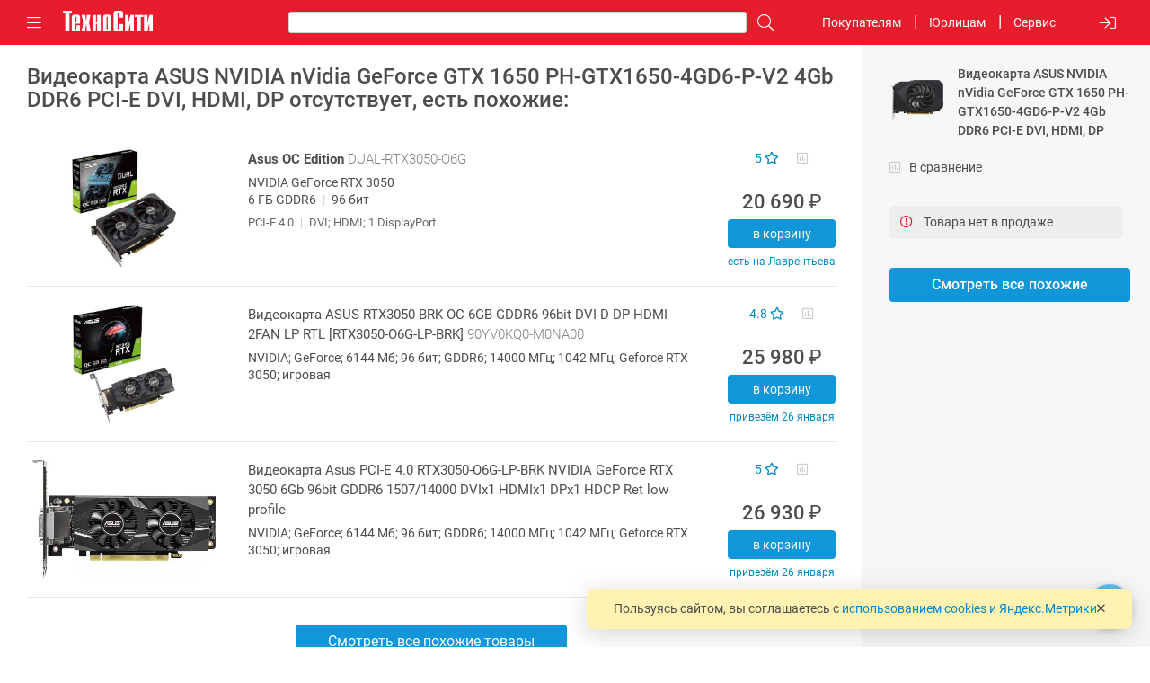

--- FILE ---
content_type: text/html; charset=UTF-8
request_url: https://www.technocity.ru/catalog/detail/841861/
body_size: 30554
content:
<!DOCTYPE html>
<html lang="ru" style="--scroll-width:0px">
  <head>
   	<meta name="viewport" content="width=device-width, initial-scale=1.0, maximum-scale=1.0, user-scalable=0">
    <meta name="theme-color" content="#eee">

	<meta http-equiv="Content-Type" content="text/html; charset=UTF-8" />
<meta name="keywords" content="купить видеокарта, купить Asus, купить PH-GTX1650-4GD6-P-V2, купить видеокарта Asus PH-GTX1650-4GD6-P-V2, купить видеокарта Asus, купить Asus PH-GTX1650-4GD6-P-V2" />
<meta name="description" content="Купить видеокарта ASUS NVIDIA nVidia GeForce GTX 1650 PH-GTX1650-4GD6-P-V2 4Gb DDR6 PCI-E DVI, HDMI, DP в интернет-магазине ТехноСити Новосибирск; PCI-E 3.0; память 4 ГБ GDDR6, 128 бит; DVI; HDMI; 1 DisplayPort" />
<link href="/bitrix/cache/css/s1/tc4.m/page_643a85f53fd651c7d0af5ba00d1b76b5/page_643a85f53fd651c7d0af5ba00d1b76b5_v1.css?176859725590489" type="text/css"  rel="stylesheet" />
<link href="/bitrix/cache/css/s1/tc4.m/template_6d6bb1a227d6533af5c67708e5e8cc95/template_6d6bb1a227d6533af5c67708e5e8cc95_v1.css?1768597244554373" type="text/css"  data-template-style="true" rel="stylesheet" />
<script>if(!window.BX)window.BX={};if(!window.BX.message)window.BX.message=function(mess){if(typeof mess==='object'){for(let i in mess) {BX.message[i]=mess[i];} return true;}};</script>
<script>(window.BX||top.BX).message({"JS_CORE_LOADING":"Загрузка...","JS_CORE_NO_DATA":"- Нет данных -","JS_CORE_WINDOW_CLOSE":"Закрыть","JS_CORE_WINDOW_EXPAND":"Развернуть","JS_CORE_WINDOW_NARROW":"Свернуть в окно","JS_CORE_WINDOW_SAVE":"Сохранить","JS_CORE_WINDOW_CANCEL":"Отменить","JS_CORE_WINDOW_CONTINUE":"Продолжить","JS_CORE_H":"ч","JS_CORE_M":"м","JS_CORE_S":"с","JSADM_AI_HIDE_EXTRA":"Скрыть лишние","JSADM_AI_ALL_NOTIF":"Показать все","JSADM_AUTH_REQ":"Требуется авторизация!","JS_CORE_WINDOW_AUTH":"Войти","JS_CORE_IMAGE_FULL":"Полный размер"});</script>

<script src="/bitrix/js/main/core/core.min.js?1758690976229643"></script>

<script>BX.Runtime.registerExtension({"name":"main.core","namespace":"BX","loaded":true});</script>
<script>BX.setJSList(["\/bitrix\/js\/main\/core\/core_ajax.js","\/bitrix\/js\/main\/core\/core_promise.js","\/bitrix\/js\/main\/polyfill\/promise\/js\/promise.js","\/bitrix\/js\/main\/loadext\/loadext.js","\/bitrix\/js\/main\/loadext\/extension.js","\/bitrix\/js\/main\/polyfill\/promise\/js\/promise.js","\/bitrix\/js\/main\/polyfill\/find\/js\/find.js","\/bitrix\/js\/main\/polyfill\/includes\/js\/includes.js","\/bitrix\/js\/main\/polyfill\/matches\/js\/matches.js","\/bitrix\/js\/ui\/polyfill\/closest\/js\/closest.js","\/bitrix\/js\/main\/polyfill\/fill\/main.polyfill.fill.js","\/bitrix\/js\/main\/polyfill\/find\/js\/find.js","\/bitrix\/js\/main\/polyfill\/matches\/js\/matches.js","\/bitrix\/js\/main\/polyfill\/core\/dist\/polyfill.bundle.js","\/bitrix\/js\/main\/core\/core.js","\/bitrix\/js\/main\/polyfill\/intersectionobserver\/js\/intersectionobserver.js","\/bitrix\/js\/main\/lazyload\/dist\/lazyload.bundle.js","\/bitrix\/js\/main\/polyfill\/core\/dist\/polyfill.bundle.js","\/bitrix\/js\/main\/parambag\/dist\/parambag.bundle.js"]);
</script>
<script>BX.Runtime.registerExtension({"name":"ls","namespace":"window","loaded":true});</script>
<script>BX.Runtime.registerExtension({"name":"jquery3","namespace":"window","loaded":true});</script>
<script>(window.BX||top.BX).message({"YANDEX_KEY":""});(window.BX||top.BX).message({"TRANS_FROM":"а,б,в,г,д,е,ё,ж,з,и,й,к,л,м,н,о,п,р,с,т,у,ф,х,ц,ч,ш,щ,ъ,ы,ь,э,ю,я,А,Б,В,Г,Д,Е,Ё,Ж,З,И,Й,К,Л,М,Н,О,П,Р,С,Т,У,Ф,Х,Ц,Ч,Ш,Щ,Ъ,Ы,Ь,Э,Ю,Я,і,І,ї,Ї,ґ,Ґ","TRANS_TO":"a,b,v,g,d,e,ye,zh,z,i,y,k,l,m,n,o,p,r,s,t,u,f,kh,ts,ch,sh,shch,,y,,e,yu,ya,A,B,V,G,D,E,YE,ZH,Z,I,Y,K,L,M,N,O,P,R,S,T,U,F,KH,TS,CH,SH,SHCH,,Y,,E,YU,YA,i,I,i,I,g,G","CORRECT_FROM":"й ц у к е н г ш щ з х ъ ф ы в а п р о л д ж э \\ я ч с м и т ь б ю . Й Ц У К Е Н Г Ш Щ З Х Ъ Ф Ы В А П Р О Л Д Ж Э \/ Я Ч С М И Т Ь Б Ю , \u0022 № ; : ?","CORRECT_TO":"q w e r t y u i o p [ ] a s d f g h j k l ; \u0027 \\ z x c v b n m , . \/ Q W E R T Y U I O P { } A S D F G H J K L : | ~ Z X C V B N M \u003C \u003E ? @ # $ ^ \u0026"});</script>
<script>BX.Runtime.registerExtension({"name":"translit","namespace":"window","loaded":true});</script>
<script>(window.BX||top.BX).message({"LANGUAGE_ID":"ru","FORMAT_DATE":"DD.MM.YYYY","FORMAT_DATETIME":"DD.MM.YYYY HH:MI:SS","COOKIE_PREFIX":"BITRIX_SM","SERVER_TZ_OFFSET":"25200","UTF_MODE":"Y","SITE_ID":"s1","SITE_DIR":"\/","USER_ID":"","SERVER_TIME":1768620541,"USER_TZ_OFFSET":0,"USER_TZ_AUTO":"Y","bitrix_sessid":"09745bc9200a32d8035441ba910987c3"});</script>


<script  src="/bitrix/cache/js/s1/tc4.m/kernel_main/kernel_main_v1.js?1768619813158483"></script>
<script src="/bitrix/js/main/core/core_ls.min.js?17374367422683"></script>
<script src="/bitrix/js/main/jquery/jquery-3.6.0.min.js?165994149389501"></script>
<script src="/bitrix/js/main/core/core_translit.min.js?15492220465700"></script>
<script>BX.setJSList(["\/bitrix\/js\/main\/session.js","\/bitrix\/js\/main\/core\/core_fx.js","\/bitrix\/js\/main\/pageobject\/dist\/pageobject.bundle.js","\/bitrix\/js\/main\/core\/core_window.js","\/bitrix\/js\/main\/date\/main.date.js","\/bitrix\/js\/main\/core\/core_date.js","\/bitrix\/js\/main\/utils.js","\/bitrix\/components\/techno\/v5.catalog.detail\/templates\/.default\/script.js","\/bitrix\/components\/techno\/v5.catalog.section\/handlebars.js","\/bitrix\/components\/techno\/v5.catalog.section\/templates\/.default\/script.js","\/bitrix\/templates\/tc4.m\/libs\/materialize\/dist\/js\/materialize.min.js","\/bitrix\/templates\/tc4.m\/libs\/slick-1.8.1\/slick\/slick.min.js","\/bitrix\/templates\/tc4.m\/libs\/noUiSlider\/distribute\/nouislider.min.js","\/bitrix\/templates\/tc4.m\/libs\/fotorama\/fotorama.js","\/bitrix\/templates\/tc4.m\/libs\/class.js","\/bitrix\/templates\/tc4.m\/libs\/underscore-min.js","\/bitrix\/templates\/tc4.m\/libs\/jquery.cookie.js","\/bitrix\/templates\/tc4.m\/libs\/shuffle.js","\/bitrix\/templates\/tc4.m\/libs\/handlebars\/handlebars.min.js","\/bitrix\/templates\/tc4.m\/libs\/TypeHelpers\/TypeHelpers.js","\/bitrix\/templates\/tc4.m\/js\/script.js","\/bitrix\/templates\/tc4.m\/components\/bitrix\/menu\/bottom\/script.js"]);</script>
<script>BX.setCSSList(["\/bitrix\/components\/techno\/v5.catalog.detail\/templates\/.default\/style.css","\/bitrix\/components\/techno\/v5.catalog.section\/templates\/.default\/style.css","\/bitrix\/templates\/tc4.m\/css\/charset.css","\/bitrix\/templates\/tc4.m\/libs\/materialize\/dist\/css\/materialize.min.css","\/bitrix\/templates\/tc4.m\/libs\/slick-1.8.1\/slick\/slick-theme.css","\/bitrix\/templates\/tc4.m\/libs\/slick-1.8.1\/slick\/slick.css","\/bitrix\/templates\/tc4.m\/libs\/noUiSlider\/distribute\/nouislider.min.css","\/bitrix\/templates\/tc4.m\/libs\/fotorama\/fotorama.css","\/bitrix\/templates\/tc4.m\/libs\/fontawesome5\/css\/all.min.css","\/bitrix\/templates\/tc4.m\/libs\/fonts\/roboto.css","\/bitrix\/templates\/tc4.m\/libs\/fonts\/roboto-condensed.css","\/bitrix\/templates\/tc4.m\/css\/var.css","\/bitrix\/templates\/tc4.m\/css\/main.css","\/bitrix\/templates\/tc4.m\/css\/style.css","\/bitrix\/templates\/tc4.m\/css\/style-no-font-smoothing.css","\/bitrix\/templates\/tc4.m\/components\/bitrix\/menu\/top.with.contacts\/style.css","\/bitrix\/templates\/tc4.m\/components\/bitrix\/menu\/bottom\/style.css"]);</script>
<link rel="canonical" href="https://www.technocity.ru/catalog/detail/841861/" />
<script>
bxSession.Expand('09745bc9200a32d8035441ba910987c3.16382614ffea8d93092724a76a4c3b17dbef40d6466f64b91b1665f39ad01e13');
</script>



<script  src="/bitrix/cache/js/s1/tc4.m/template_19447ef7576d1f61f572dc7f401271ac/template_19447ef7576d1f61f572dc7f401271ac_v1.js?1768597244372448"></script>
<script  src="/bitrix/cache/js/s1/tc4.m/page_4a444e6d9a49e22fa34fdacb8ae473b8/page_4a444e6d9a49e22fa34fdacb8ae473b8_v1.js?1768597255115567"></script>

<meta name="og:type" content="website" />
<meta name="og:url" content="https://www.technocity.ru/catalog/detail/841861/" />
<meta name="og:description" content="Купить видеокарта ASUS NVIDIA nVidia GeForce GTX 1650 PH-GTX1650-4GD6-P-V2 4Gb DDR6 PCI-E DVI, HDMI, DP в интернет-магазине ТехноСити Новосибирск; PCI-E 3.0; память 4 ГБ GDDR6, 128 бит; DVI; HDMI; 1 DisplayPort" />
<meta name="og:title" content="Видеокарта ASUS NVIDIA nVidia GeForce GTX 1650 PH-GTX1650-4GD6-P-V2 4Gb DDR6 PCI-E DVI, HDMI, DP: характеристики" />
<meta name="og:image" content="/upload/resize_cache/iblock/39c/esvm6biw1owc5cjdtji701lwgv386tzr/400_400_1/1885916_v01_b.jpg" />

	<link rel="apple-touch-icon" href="/apple-touch-icon.png">
	<link rel="icon" href="/favicon.ico" sizes="16x16 32x32">
	<link rel="manifest" href="/manifest.webmanifest">
	<link rel="icon" href="/icon.svg" type="image/svg+xml"> 
	
	<title>Видеокарта ASUS NVIDIA nVidia GeForce GTX 1650 PH-GTX1650-4GD6-P-V2 4Gb DDR6 PCI-E DVI, HDMI, DP: характеристики | ТехноСити</title>
	
				<script type="text/javascript">
				TC.user = {
					auth: false,
					id: '',
					fio: '',
					name: '',
					secondName : '',
					lastName: '',
					email: '',
					phone: '',
					inn: ''
				};
	    	</script>
		    			<script type="text/javascript">
				TC.isTouchDevice = !!('ontouchstart' in window) || navigator.userAgent.match(/iPhone|iPad|iPod/i);
				TC.isMobileDevice = TC.isTouchDevice && window.matchMedia("only screen and (max-width: 960px)").matches;
	    	</script>
		    			<script type="text/javascript">
				TC.wishlist = [];
	    	</script>
		    			<script type="text/javascript">
				TC.cart = [];
				TC.basket = [];
	    	</script>
		    			<script type="text/javascript">
				TC.searchSuggest = [];
	    	</script>
		    			<script type="text/javascript">
				TC.isHolidayToday = false;
				TC.isHolidayTomorrow = true;
				TC.arSchedule = [10,16];
				TC.iHour = 10;
				TC.getPoliticsHtml = function(strButton, isOrder) {
					return 'Я даю согласие на обработку своих персональных данных в соответствии с <a href="/politics/" target="_blank">политикой</a>.';
									}
	    	</script>
		    					<script type="text/javascript" >
						(function(m,e,t,r,i,k,a){m[i]=m[i]||function(){(m[i].a=m[i].a||[]).push(arguments)};
						m[i].l=1*new Date();
						for (var j = 0; j < document.scripts.length; j++) {if (document.scripts[j].src === r) { return; }}
						k=e.createElement(t),a=e.getElementsByTagName(t)[0],k.async=1,k.src=r,a.parentNode.insertBefore(k,a)})
						(window, document, "script", "https://mc.yandex.ru/metrika/tag.js", "ym");

						ym(2326996, "init", {
							clickmap:true,
							trackLinks:true,
						    accurateTrackBounce:true,
						    webvisor:false,
						    trackHash:true,
						    ecommerce:"dataLayer"
						});
					</script>

					<script type="text/javascript" >
						function tcYMReachGoal(goal) {
							ym(2326996, 'reachGoal', goal);
						}
					</script>
									<meta name="google-site-verification" content="cEJW-VvLJzeR64F0bkHeWalzhu6fldslVbn_dmYsc80" />
									<script type="text/javascript">!function(){var t=document.createElement("script");t.type="text/javascript",t.async=!0,t.src="https://vk.com/js/api/openapi.js?161",t.onload=function(){VK.Retargeting.Init("VK-RTRG-351345-gPJ3D"),VK.Retargeting.Hit()},document.head.appendChild(t)}();</script>
				
	<script>
		document.getElementsByTagName("html")[0].classList.add(TC.isMobileDevice ? 'tc-mobile' : 'tc-desktop');
	</script>	
</head>

<body class="detail-page  section-page">
	<script>
		if (window.TypeHelpers && TypeHelpers.hasSmoothing() === false) document.getElementsByTagName("html")[0].classList.add('tc-no-font-smoothing');
	</script>	
	
	
	<header class="top-header top-header-main">
	  <a class="js-show-menu" href="#" title="Каталог">
		  <i class="far fa-bars"></i>
	  </a>

	  <a class="js-close-menu tc-desktop-only" href="#" title="Закрыть каталог">
	  	  <i class="far fa-chevron-up"></i>
	  </a>
	  
	  <div class="logo">
		  <a href="/" title="На главную ТехноСити"></a>
	  </div>
	  
	  <div class="js-to-top top-header-to-top">
	  </div>

	  <form id="search-inline" action="/search/">
		  <span class="js-back-menu tc-mobile-only">
			<i class="fal fa-times"></i>
		  </span>
		  <input type="search" placeholder="Искать в ТехноСити" name="q" autocomplete="off" value="" />
		  <span class="js-clear-search">
			<i class="fal fa-times"></i>
		  </span>
		  <button form="search-inline" aria-label="Поиск">
			<i class="far fa-search"></i>
		  </button>
	  </form>

	  <div class="top-header-menu-wrap">
			<a class="js-show-menu tc-mobile-only">Каталог</a>
			<a class="js-show-menu-section" data-section-id="info">Покупателям</a>
			<a class="js-show-menu-section" data-section-id="kp">Юрлицам</a>
			<a class="js-show-menu-section" data-section-id="support">Сервис</a>
						<a class="js-show-menu-section tc-mobile-only" data-section-id="personal">Личный кабинет</a>
		  	<span class="js-close-menu tc-mobile-only"><i class="fal fa-times"></i></span>
	  </div>

	  <div class="buttons-wrap">
	      			  <a class="menu-login js-login" href="/auth/" title="Войти в личный кабинет"><i class="far fa-sign-in"></i></a>
		  
		  		  <a class="wishlist-link-a icon-hidden" href="/personal/wishlist/" title="Избранные товары">
			  <i class="far fa-heart"></i>
			  <span class="wishlist-count">0</span>
		  </a>

		  		  <a class="compare-link-a icon-hidden" href="#" title="Сравнение">
			  <i class="far fa-poll"></i>
			  <span class="compare-count">0</span>
		  </a>

		  		  <a class="cart icon-hidden" href="/basket/" title="Корзина">    
			  <i class="far fa-shopping-cart"></i>
			  <span class="round-number">0</span>
		  </a>		  
	  </div>
	</header>

	
<section class="catalog-menu">
	<ul>				<li id="cat-29" class="">
		            <div class="links-wrap js-product-link">
		                <a class="product-link" href="#"><span>Ноутбуки и всё для них</span></a>
		                <a class="category-link" href="#">
		                    <i class="fas fa-chevron-down"></i>
		                </a>
		            </div>
			<ul>				<li id="cat-466" class="no-children ">
					<div class="links-wrap js-product-link-a">
					    <a class="product-link" href="/catalog/466/"><span>Ноутбуки</span></a>
					</div>
			</li>				<li id="cat-102" class="no-children ">
					<div class="links-wrap js-product-link-a">
					    <a class="product-link" href="/catalog/102/"><span>Блоки питания</span></a>
					</div>
			</li>				<li id="cat-34" class="no-children ">
					<div class="links-wrap js-product-link-a">
					    <a class="product-link" href="/catalog/34/"><span>Сумки, рюкзаки и чехлы</span></a>
					</div>
			</li>				<li id="cat-1069" class="no-children ">
					<div class="links-wrap js-product-link-a">
					    <a class="product-link" href="/catalog/1069/"><span>Приводы CD/DVD, адаптеры OptiBay</span></a>
					</div>
			</li>				<li id="cat-63" class="no-children ">
					<div class="links-wrap js-product-link-a">
					    <a class="product-link" href="/catalog/63/"><span>Модули памяти для ноутбуков</span></a>
					</div>
			</li>				<li id="cat-64" class="no-children ">
					<div class="links-wrap js-product-link-a">
					    <a class="product-link" href="/catalog/64/"><span>Жёсткие диски для ноутбуков</span></a>
					</div>
			</li>				<li id="cat-2900" class="no-children ">
					<div class="links-wrap js-product-link-a">
					    <a class="product-link" href="/catalog/2900/"><span>Аксессуары для ноутбуков</span></a>
					</div>
			</li></ul></li>				<li id="cat-3471" class="">
		            <div class="links-wrap js-product-link">
		                <a class="product-link" href="#"><span>Компьютеры и комплектующие</span></a>
		                <a class="category-link" href="#">
		                    <i class="fas fa-chevron-down"></i>
		                </a>
		            </div>
			<ul>				<li id="cat-1455" class="no-children ">
					<div class="links-wrap js-product-link-a">
					    <a class="product-link" href="/catalog/1455/"><span>Системные блоки</span></a>
					</div>
			</li>				<li id="cat-19" class="no-children ">
					<div class="links-wrap js-product-link-a">
					    <a class="product-link" href="/catalog/19/"><span>Моноблоки</span></a>
					</div>
			</li>				<li id="cat-3754" class="no-children ">
					<div class="links-wrap js-product-link-a">
					    <a class="product-link" href="/catalog/3754/"><span>Платформы</span></a>
					</div>
			</li>				<li id="cat-3753" class="">
		            <div class="links-wrap js-product-link">
		                <a class="product-link" href="#"><span>Микрокомпьютеры</span></a>
		                <a class="category-link" href="#">
		                    <i class="fas fa-chevron-down"></i>
		                </a>
		            </div>
			<ul>				<li id="cat-3757" class="no-children ">
					<div class="links-wrap js-product-link-a">
					    <a class="product-link" href="/catalog/3757/"><span>Одноплатные компьютеры</span></a>
					</div>
			</li>				<li id="cat-3758" class="no-children ">
					<div class="links-wrap js-product-link-a">
					    <a class="product-link" href="/catalog/3758/"><span>Платформы</span></a>
					</div>
			</li>				<li id="cat-3760" class="no-children ">
					<div class="links-wrap js-product-link-a">
					    <a class="product-link" href="/catalog/3760/"><span>Корпуса</span></a>
					</div>
			</li>				<li id="cat-3759" class="no-children ">
					<div class="links-wrap js-product-link-a">
					    <a class="product-link" href="/catalog/3759/"><span>Блоки питания</span></a>
					</div>
			</li>				<li id="cat-3762" class="no-children ">
					<div class="links-wrap js-product-link-a">
					    <a class="product-link" href="/catalog/3762/"><span>Интерфейсные платы</span></a>
					</div>
			</li>				<li id="cat-3763" class="no-children ">
					<div class="links-wrap js-product-link-a">
					    <a class="product-link" href="/catalog/3763/"><span>Комплектующие</span></a>
					</div>
			</li>				<li id="cat-3764" class="no-children ">
					<div class="links-wrap js-product-link-a">
					    <a class="product-link" href="/catalog/3764/"><span>Охлаждение</span></a>
					</div>
			</li>				<li id="cat-3761" class="no-children ">
					<div class="links-wrap js-product-link-a">
					    <a class="product-link" href="/catalog/3761/"><span>Дисплейные модули</span></a>
					</div>
			</li></ul></li>				<li id="cat-3752" class="">
		            <div class="links-wrap js-product-link">
		                <a class="product-link" href="#"><span>Промышленные компьютеры</span></a>
		                <a class="category-link" href="#">
		                    <i class="fas fa-chevron-down"></i>
		                </a>
		            </div>
			<ul>				<li id="cat-3768" class="no-children ">
					<div class="links-wrap js-product-link-a">
					    <a class="product-link" href="/catalog/3768/"><span>Промышленные компьютеры</span></a>
					</div>
			</li>				<li id="cat-3766" class="no-children ">
					<div class="links-wrap js-product-link-a">
					    <a class="product-link" href="/catalog/3766/"><span>Коммуникационное оборудование</span></a>
					</div>
			</li>				<li id="cat-3769" class="no-children ">
					<div class="links-wrap js-product-link-a">
					    <a class="product-link" href="/catalog/3769/"><span>Комплектующие</span></a>
					</div>
			</li>				<li id="cat-3767" class="no-children ">
					<div class="links-wrap js-product-link-a">
					    <a class="product-link" href="/catalog/3767/"><span>Периферийные устройства</span></a>
					</div>
			</li></ul></li>				<li id="cat-17" class="no-children ">
					<div class="links-wrap js-product-link-a">
					    <a class="product-link" href="/catalog/17/"><span>Процессоры</span></a>
					</div>
			</li>				<li id="cat-14" class="no-children ">
					<div class="links-wrap js-product-link-a">
					    <a class="product-link" href="/catalog/14/"><span>Материнские платы</span></a>
					</div>
			</li>				<li id="cat-250" class="no-children ">
					<div class="links-wrap js-product-link-a">
					    <a class="product-link" href="/catalog/250/"><span>Устройства охлаждения</span></a>
					</div>
			</li>				<li id="cat-16" class="no-children ">
					<div class="links-wrap js-product-link-a">
					    <a class="product-link" href="/catalog/16/"><span>Модули памяти</span></a>
					</div>
			</li>				<li id="cat-119" class="no-children ">
					<div class="links-wrap js-product-link-a">
					    <a class="product-link" href="/catalog/119/"><span>Жёсткие диски</span></a>
					</div>
			</li>				<li id="cat-476" class="no-children ">
					<div class="links-wrap js-product-link-a">
					    <a class="product-link" href="/catalog/476/"><span>Твердотельные накопители SSD</span></a>
					</div>
			</li>				<li id="cat-7" class="no-children ">
					<div class="links-wrap js-product-link-a">
					    <a class="product-link" href="/catalog/7/"><span>Видеокарты</span></a>
					</div>
			</li>				<li id="cat-12" class="no-children ">
					<div class="links-wrap js-product-link-a">
					    <a class="product-link" href="/catalog/12/"><span>Корпуса</span></a>
					</div>
			</li>				<li id="cat-241" class="no-children ">
					<div class="links-wrap js-product-link-a">
					    <a class="product-link" href="/catalog/241/"><span>Блоки питания</span></a>
					</div>
			</li>				<li id="cat-27" class="no-children ">
					<div class="links-wrap js-product-link-a">
					    <a class="product-link" href="/catalog/27/"><span>Приводы CD/DVD, картридеры</span></a>
					</div>
			</li>				<li id="cat-463" class="no-children ">
					<div class="links-wrap js-product-link-a">
					    <a class="product-link" href="/catalog/463/"><span>Сетевые адаптеры</span></a>
					</div>
			</li>				<li id="cat-25" class="no-children ">
					<div class="links-wrap js-product-link-a">
					    <a class="product-link" href="/catalog/25/"><span>Звуковые карты</span></a>
					</div>
			</li>				<li id="cat-11" class="no-children ">
					<div class="links-wrap js-product-link-a">
					    <a class="product-link" href="/catalog/11/"><span>Контроллеры</span></a>
					</div>
			</li>				<li id="cat-1714" class="no-children ">
					<div class="links-wrap js-product-link-a">
					    <a class="product-link" href="/catalog/1714/"><span>Кабели, переходники, планки портов</span></a>
					</div>
			</li></ul></li>				<li id="cat-3743" class="">
		            <div class="links-wrap js-product-link">
		                <a class="product-link" href="#"><span>Мониторы, панели, презентации</span></a>
		                <a class="category-link" href="#">
		                    <i class="fas fa-chevron-down"></i>
		                </a>
		            </div>
			<ul>				<li id="cat-1216" class="no-children ">
					<div class="links-wrap js-product-link-a">
					    <a class="product-link" href="/catalog/1216/"><span>Мониторы</span></a>
					</div>
			</li>				<li id="cat-3746" class="no-children ">
					<div class="links-wrap js-product-link-a">
					    <a class="product-link" href="/catalog/3746/"><span>Крепления и дополнения к мониторам</span></a>
					</div>
			</li>				<li id="cat-3578" class="">
		            <div class="links-wrap js-product-link">
		                <a class="product-link" href="#"><span>Проекторы</span></a>
		                <a class="category-link" href="#">
		                    <i class="fas fa-chevron-down"></i>
		                </a>
		            </div>
			<ul>				<li id="cat-489" class="no-children ">
					<div class="links-wrap js-product-link-a">
					    <a class="product-link" href="/catalog/489/"><span>Проекторы</span></a>
					</div>
			</li>				<li id="cat-907" class="no-children ">
					<div class="links-wrap js-product-link-a">
					    <a class="product-link" href="/catalog/907/"><span>Экраны</span></a>
					</div>
			</li>				<li id="cat-490" class="no-children ">
					<div class="links-wrap js-product-link-a">
					    <a class="product-link" href="/catalog/490/"><span>Крепления</span></a>
					</div>
			</li>				<li id="cat-3751" class="no-children ">
					<div class="links-wrap js-product-link-a">
					    <a class="product-link" href="/catalog/3751/"><span>Дополнения</span></a>
					</div>
			</li></ul></li>				<li id="cat-3725" class="no-children ">
					<div class="links-wrap js-product-link-a">
					    <a class="product-link" href="/catalog/3725/"><span>Презентеры</span></a>
					</div>
			</li>				<li id="cat-3747" class="no-children ">
					<div class="links-wrap js-product-link-a">
					    <a class="product-link" href="/catalog/3747/"><span>Профессиональные панели</span></a>
					</div>
			</li>				<li id="cat-3756" class="no-children ">
					<div class="links-wrap js-product-link-a">
					    <a class="product-link" href="/catalog/3756/"><span>Коммерческие и гостиничные ТВ</span></a>
					</div>
			</li>				<li id="cat-3748" class="no-children ">
					<div class="links-wrap js-product-link-a">
					    <a class="product-link" href="/catalog/3748/"><span>Интерактивные панели и доски</span></a>
					</div>
			</li>				<li id="cat-3773" class="no-children ">
					<div class="links-wrap js-product-link-a">
					    <a class="product-link" href="/catalog/3773/"><span>Маркерные доски</span></a>
					</div>
			</li>				<li id="cat-3774" class="no-children ">
					<div class="links-wrap js-product-link-a">
					    <a class="product-link" href="/catalog/3774/"><span>Пробковые доски</span></a>
					</div>
			</li>				<li id="cat-3775" class="no-children ">
					<div class="links-wrap js-product-link-a">
					    <a class="product-link" href="/catalog/3775/"><span>Дополнения к доскам</span></a>
					</div>
			</li>				<li id="cat-3772" class="no-children ">
					<div class="links-wrap js-product-link-a">
					    <a class="product-link" href="/catalog/3772/"><span>Флипчарты</span></a>
					</div>
			</li></ul></li>				<li id="cat-1208" class="">
		            <div class="links-wrap js-product-link">
		                <a class="product-link" href="#"><span>Периферия и носители данных</span></a>
		                <a class="category-link" href="#">
		                    <i class="fas fa-chevron-down"></i>
		                </a>
		            </div>
			<ul>				<li id="cat-210" class="">
		            <div class="links-wrap js-product-link">
		                <a class="product-link" href="#"><span>Бесперебойники и фильтры питания</span></a>
		                <a class="category-link" href="#">
		                    <i class="fas fa-chevron-down"></i>
		                </a>
		            </div>
			<ul>				<li id="cat-60" class="no-children ">
					<div class="links-wrap js-product-link-a">
					    <a class="product-link" href="/catalog/60/"><span>Фильтры питания</span></a>
					</div>
			</li>				<li id="cat-214" class="no-children ">
					<div class="links-wrap js-product-link-a">
					    <a class="product-link" href="/catalog/214/"><span>Стабилизаторы напряжения</span></a>
					</div>
			</li>				<li id="cat-2" class="no-children ">
					<div class="links-wrap js-product-link-a">
					    <a class="product-link" href="/catalog/2/"><span>Источники бесперебойного питания</span></a>
					</div>
			</li>				<li id="cat-213" class="no-children ">
					<div class="links-wrap js-product-link-a">
					    <a class="product-link" href="/catalog/213/"><span>Батареи для ИБП</span></a>
					</div>
			</li></ul></li>				<li id="cat-10" class="no-children ">
					<div class="links-wrap js-product-link-a">
					    <a class="product-link" href="/catalog/10/"><span>Клавиатуры</span></a>
					</div>
			</li>				<li id="cat-13" class="no-children ">
					<div class="links-wrap js-product-link-a">
					    <a class="product-link" href="/catalog/13/"><span>Мыши</span></a>
					</div>
			</li>				<li id="cat-176" class="no-children ">
					<div class="links-wrap js-product-link-a">
					    <a class="product-link" href="/catalog/176/"><span>Комплекты клавиатура+мышь</span></a>
					</div>
			</li>				<li id="cat-181" class="no-children ">
					<div class="links-wrap js-product-link-a">
					    <a class="product-link" href="/catalog/181/"><span>Коврики для мышей</span></a>
					</div>
			</li>				<li id="cat-22" class="no-children ">
					<div class="links-wrap js-product-link-a">
					    <a class="product-link" href="/catalog/22/"><span>Джойстики, рули, игровые устройства</span></a>
					</div>
			</li>				<li id="cat-390" class="no-children ">
					<div class="links-wrap js-product-link-a">
					    <a class="product-link" href="/catalog/390/"><span>Графические планшеты</span></a>
					</div>
			</li>				<li id="cat-69" class="no-children ">
					<div class="links-wrap js-product-link-a">
					    <a class="product-link" href="/catalog/69/"><span>Web-камеры</span></a>
					</div>
			</li>				<li id="cat-1198" class="no-children ">
					<div class="links-wrap js-product-link-a">
					    <a class="product-link" href="/catalog/1198/"><span>USB/USB-C хабы, USB-C адаптеры</span></a>
					</div>
			</li>				<li id="cat-1199" class="no-children ">
					<div class="links-wrap js-product-link-a">
					    <a class="product-link" href="/catalog/1199/"><span>Внешние адаптеры и контроллеры</span></a>
					</div>
			</li>				<li id="cat-1237" class="no-children ">
					<div class="links-wrap js-product-link-a">
					    <a class="product-link" href="/catalog/1237/"><span>KVM переключатели и кабели к ним</span></a>
					</div>
			</li>				<li id="cat-4" class="">
		            <div class="links-wrap js-product-link">
		                <a class="product-link" href="#"><span>Кабели и переходники</span></a>
		                <a class="category-link" href="#">
		                    <i class="fas fa-chevron-down"></i>
		                </a>
		            </div>
			<ul>				<li id="cat-306" class="no-children ">
					<div class="links-wrap js-product-link-a">
					    <a class="product-link" href="/catalog/306/"><span>Компьютерные кабели</span></a>
					</div>
			</li>				<li id="cat-1235" class="no-children ">
					<div class="links-wrap js-product-link-a">
					    <a class="product-link" href="/catalog/1235/"><span>Кабели питания и переходники</span></a>
					</div>
			</li>				<li id="cat-308" class="no-children ">
					<div class="links-wrap js-product-link-a">
					    <a class="product-link" href="/catalog/308/"><span>Аудио кабели</span></a>
					</div>
			</li>				<li id="cat-307" class="no-children ">
					<div class="links-wrap js-product-link-a">
					    <a class="product-link" href="/catalog/307/"><span>Видео кабели</span></a>
					</div>
			</li></ul></li>				<li id="cat-83" class="no-children ">
					<div class="links-wrap js-product-link-a">
					    <a class="product-link" href="/catalog/83/"><span>Кардридеры</span></a>
					</div>
			</li>				<li id="cat-81" class="no-children ">
					<div class="links-wrap js-product-link-a">
					    <a class="product-link" href="/catalog/81/"><span>USB флешки</span></a>
					</div>
			</li>				<li id="cat-504" class="">
		            <div class="links-wrap js-product-link">
		                <a class="product-link" href="#"><span>Карты памяти</span></a>
		                <a class="category-link" href="#">
		                    <i class="fas fa-chevron-down"></i>
		                </a>
		            </div>
			<ul>				<li id="cat-125" class="no-children ">
					<div class="links-wrap js-product-link-a">
					    <a class="product-link" href="/catalog/125/"><span>Secure Digital</span></a>
					</div>
			</li>				<li id="cat-137" class="no-children ">
					<div class="links-wrap js-product-link-a">
					    <a class="product-link" href="/catalog/137/"><span>MicroSD</span></a>
					</div>
			</li></ul></li>				<li id="cat-198" class="no-children ">
					<div class="links-wrap js-product-link-a">
					    <a class="product-link" href="/catalog/198/"><span>Внешние HDD и SSD</span></a>
					</div>
			</li>				<li id="cat-21" class="no-children ">
					<div class="links-wrap js-product-link-a">
					    <a class="product-link" href="/catalog/21/"><span>Контейнеры и док-станции для жёстких дисков и SSD</span></a>
					</div>
			</li>				<li id="cat-116" class="no-children ">
					<div class="links-wrap js-product-link-a">
					    <a class="product-link" href="/catalog/116/"><span>Компакт-диски и дискеты</span></a>
					</div>
			</li>				<li id="cat-43" class="no-children ">
					<div class="links-wrap js-product-link-a">
					    <a class="product-link" href="/catalog/43/"><span>Чистящие средства</span></a>
					</div>
			</li></ul></li>				<li id="cat-514" class="">
		            <div class="links-wrap js-product-link">
		                <a class="product-link" href="#"><span>Печать и оргтехника</span></a>
		                <a class="category-link" href="#">
		                    <i class="fas fa-chevron-down"></i>
		                </a>
		            </div>
			<ul>				<li id="cat-114" class="no-children ">
					<div class="links-wrap js-product-link-a">
					    <a class="product-link" href="/catalog/114/"><span>МФУ и принтеры</span></a>
					</div>
			</li>				<li id="cat-50" class="no-children ">
					<div class="links-wrap js-product-link-a">
					    <a class="product-link" href="/catalog/50/"><span>Сканеры</span></a>
					</div>
			</li>				<li id="cat-449" class="no-children ">
					<div class="links-wrap js-product-link-a">
					    <a class="product-link" href="/catalog/449/"><span>Уничтожители документов</span></a>
					</div>
			</li>				<li id="cat-441" class="no-children ">
					<div class="links-wrap js-product-link-a">
					    <a class="product-link" href="/catalog/441/"><span>Ламинаторы</span></a>
					</div>
			</li>				<li id="cat-104" class="no-children ">
					<div class="links-wrap js-product-link-a">
					    <a class="product-link" href="/catalog/104/"><span>Сублимационные фотопринтеры</span></a>
					</div>
			</li>				<li id="cat-3451" class="">
		            <div class="links-wrap js-product-link">
		                <a class="product-link" href="#"><span>Автоматическая идентификация и маркировка</span></a>
		                <a class="category-link" href="#">
		                    <i class="fas fa-chevron-down"></i>
		                </a>
		            </div>
			<ul>				<li id="cat-552" class="no-children ">
					<div class="links-wrap js-product-link-a">
					    <a class="product-link" href="/catalog/552/"><span>Принтеры для наклеек</span></a>
					</div>
			</li>				<li id="cat-3452" class="no-children ">
					<div class="links-wrap js-product-link-a">
					    <a class="product-link" href="/catalog/3452/"><span>Сканеры штрих-кода</span></a>
					</div>
			</li>				<li id="cat-3454" class="no-children ">
					<div class="links-wrap js-product-link-a">
					    <a class="product-link" href="/catalog/3454/"><span>Терминалы сбора данных</span></a>
					</div>
			</li></ul></li>				<li id="cat-1723" class="no-children ">
					<div class="links-wrap js-product-link-a">
					    <a class="product-link" href="/catalog/1723/"><span>Широкоформатная техника</span></a>
					</div>
			</li>				<li id="cat-113" class="">
		            <div class="links-wrap js-product-link">
		                <a class="product-link" href="#"><span>Расходные материалы</span></a>
		                <a class="category-link" href="#">
		                    <i class="fas fa-chevron-down"></i>
		                </a>
		            </div>
			<ul>				<li id="cat-3110" class="no-children ">
					<div class="links-wrap js-product-link-a">
					    <a class="product-link" href="/catalog/3110/"><span>Для струйных и лазерных принтеров, копиров, МФУ</span></a>
					</div>
			</li>				<li id="cat-3111" class="no-children ">
					<div class="links-wrap js-product-link-a">
					    <a class="product-link" href="/catalog/3111/"><span>Для ленточных термопринтеров</span></a>
					</div>
			</li>				<li id="cat-1392" class="no-children ">
					<div class="links-wrap js-product-link-a">
					    <a class="product-link" href="/catalog/1392/"><span>Для матричных принтеров</span></a>
					</div>
			</li>				<li id="cat-288" class="no-children ">
					<div class="links-wrap js-product-link-a">
					    <a class="product-link" href="/catalog/288/"><span>Офисная бумага</span></a>
					</div>
			</li>				<li id="cat-641" class="no-children ">
					<div class="links-wrap js-product-link-a">
					    <a class="product-link" href="/catalog/641/"><span>Фотобумага</span></a>
					</div>
			</li></ul></li></ul></li>				<li id="cat-3727" class="">
		            <div class="links-wrap js-product-link">
		                <a class="product-link" href="#"><span>Серверы и СХД</span></a>
		                <a class="category-link" href="#">
		                    <i class="fas fa-chevron-down"></i>
		                </a>
		            </div>
			<ul>				<li id="cat-3637" class="no-children ">
					<div class="links-wrap js-product-link-a">
					    <a class="product-link" href="/catalog/3637/"><span>Серверы</span></a>
					</div>
			</li>				<li id="cat-3740" class="">
		            <div class="links-wrap js-product-link">
		                <a class="product-link" href="#"><span>СХД</span></a>
		                <a class="category-link" href="#">
		                    <i class="fas fa-chevron-down"></i>
		                </a>
		            </div>
			<ul>				<li id="cat-3815" class="no-children ">
					<div class="links-wrap js-product-link-a">
					    <a class="product-link" href="/catalog/3815/"><span>Дисковые хранилища</span></a>
					</div>
			</li>				<li id="cat-3816" class="no-children ">
					<div class="links-wrap js-product-link-a">
					    <a class="product-link" href="/catalog/3816/"><span>Ленточные хранилища</span></a>
					</div>
			</li>				<li id="cat-3817" class="no-children ">
					<div class="links-wrap js-product-link-a">
					    <a class="product-link" href="/catalog/3817/"><span>Опции</span></a>
					</div>
			</li>				<li id="cat-3818" class="no-children ">
					<div class="links-wrap js-product-link-a">
					    <a class="product-link" href="/catalog/3818/"><span>Разное</span></a>
					</div>
			</li></ul></li>				<li id="cat-3736" class="no-children ">
					<div class="links-wrap js-product-link-a">
					    <a class="product-link" href="/catalog/3736/"><span>Серверные платформы</span></a>
					</div>
			</li>				<li id="cat-3735" class="no-children ">
					<div class="links-wrap js-product-link-a">
					    <a class="product-link" href="/catalog/3735/"><span>Серверные материнские платы</span></a>
					</div>
			</li>				<li id="cat-3737" class="no-children ">
					<div class="links-wrap js-product-link-a">
					    <a class="product-link" href="/catalog/3737/"><span>Серверные процессоры</span></a>
					</div>
			</li>				<li id="cat-3739" class="no-children ">
					<div class="links-wrap js-product-link-a">
					    <a class="product-link" href="/catalog/3739/"><span>Ускорители и сопроцессоры, GPU</span></a>
					</div>
			</li>				<li id="cat-3738" class="no-children ">
					<div class="links-wrap js-product-link-a">
					    <a class="product-link" href="/catalog/3738/"><span>Серверные системы охлаждения</span></a>
					</div>
			</li>				<li id="cat-3728" class="no-children ">
					<div class="links-wrap js-product-link-a">
					    <a class="product-link" href="/catalog/3728/"><span>Серверная оперативная память</span></a>
					</div>
			</li>				<li id="cat-3730" class="no-children ">
					<div class="links-wrap js-product-link-a">
					    <a class="product-link" href="/catalog/3730/"><span>Серверные HDD</span></a>
					</div>
			</li>				<li id="cat-3731" class="no-children ">
					<div class="links-wrap js-product-link-a">
					    <a class="product-link" href="/catalog/3731/"><span>Серверные SSD</span></a>
					</div>
			</li>				<li id="cat-3742" class="no-children ">
					<div class="links-wrap js-product-link-a">
					    <a class="product-link" href="/catalog/3742/"><span>RAID контроллеры</span></a>
					</div>
			</li>				<li id="cat-3741" class="no-children ">
					<div class="links-wrap js-product-link-a">
					    <a class="product-link" href="/catalog/3741/"><span>Сетевые адаптеры</span></a>
					</div>
			</li>				<li id="cat-3733" class="no-children ">
					<div class="links-wrap js-product-link-a">
					    <a class="product-link" href="/catalog/3733/"><span>Контроллеры</span></a>
					</div>
			</li>				<li id="cat-3729" class="no-children ">
					<div class="links-wrap js-product-link-a">
					    <a class="product-link" href="/catalog/3729/"><span>Серверные блоки питания</span></a>
					</div>
			</li>				<li id="cat-3734" class="no-children ">
					<div class="links-wrap js-product-link-a">
					    <a class="product-link" href="/catalog/3734/"><span>Серверные корпуса</span></a>
					</div>
			</li>				<li id="cat-3732" class="no-children ">
					<div class="links-wrap js-product-link-a">
					    <a class="product-link" href="/catalog/3732/"><span>Кабели</span></a>
					</div>
			</li>				<li id="cat-3582" class="no-children ">
					<div class="links-wrap js-product-link-a">
					    <a class="product-link" href="/catalog/3582/"><span>Прочее</span></a>
					</div>
			</li></ul></li>				<li id="cat-2892" class="">
		            <div class="links-wrap js-product-link">
		                <a class="product-link" href="#"><span>Сетевое оборудование</span></a>
		                <a class="category-link" href="#">
		                    <i class="fas fa-chevron-down"></i>
		                </a>
		            </div>
			<ul>				<li id="cat-79" class="no-children ">
					<div class="links-wrap js-product-link-a">
					    <a class="product-link" href="/catalog/79/"><span>Точки доступа и устройства Wi-Fi</span></a>
					</div>
			</li>				<li id="cat-49" class="no-children ">
					<div class="links-wrap js-product-link-a">
					    <a class="product-link" href="/catalog/49/"><span>Сетевые адаптеры</span></a>
					</div>
			</li>				<li id="cat-142" class="no-children ">
					<div class="links-wrap js-product-link-a">
					    <a class="product-link" href="/catalog/142/"><span>Оборудование VoIP</span></a>
					</div>
			</li>				<li id="cat-59" class="no-children ">
					<div class="links-wrap js-product-link-a">
					    <a class="product-link" href="/catalog/59/"><span>Интернет-камеры Ethernet и Wi-Fi</span></a>
					</div>
			</li>				<li id="cat-1181" class="no-children ">
					<div class="links-wrap js-product-link-a">
					    <a class="product-link" href="/catalog/1181/"><span>Сетевые хранилища NAS</span></a>
					</div>
			</li>				<li id="cat-46" class="no-children ">
					<div class="links-wrap js-product-link-a">
					    <a class="product-link" href="/catalog/46/"><span>Кабели и арматура</span></a>
					</div>
			</li>				<li id="cat-47" class="no-children ">
					<div class="links-wrap js-product-link-a">
					    <a class="product-link" href="/catalog/47/"><span>Коммутаторы и маршрутизаторы</span></a>
					</div>
			</li>				<li id="cat-1457" class="no-children ">
					<div class="links-wrap js-product-link-a">
					    <a class="product-link" href="/catalog/1457/"><span>Шкафы и стойки</span></a>
					</div>
			</li></ul></li>				<li id="cat-3771" class="">
		            <div class="links-wrap js-product-link">
		                <a class="product-link" href="#"><span>Наблюдение, доступ, охрана</span></a>
		                <a class="category-link" href="#">
		                    <i class="fas fa-chevron-down"></i>
		                </a>
		            </div>
			<ul>				<li id="cat-3785" class="">
		            <div class="links-wrap js-product-link">
		                <a class="product-link" href="#"><span>Видеонаблюдение</span></a>
		                <a class="category-link" href="#">
		                    <i class="fas fa-chevron-down"></i>
		                </a>
		            </div>
			<ul>				<li id="cat-3778" class="no-children ">
					<div class="links-wrap js-product-link-a">
					    <a class="product-link" href="/catalog/3778/"><span>Комплекты</span></a>
					</div>
			</li>				<li id="cat-544" class="no-children ">
					<div class="links-wrap js-product-link-a">
					    <a class="product-link" href="/catalog/544/"><span>Камеры IP</span></a>
					</div>
			</li>				<li id="cat-3776" class="no-children ">
					<div class="links-wrap js-product-link-a">
					    <a class="product-link" href="/catalog/3776/"><span>Аналоговые камеры</span></a>
					</div>
			</li>				<li id="cat-3777" class="no-children ">
					<div class="links-wrap js-product-link-a">
					    <a class="product-link" href="/catalog/3777/"><span>Видеорегистраторы</span></a>
					</div>
			</li>				<li id="cat-3779" class="no-children ">
					<div class="links-wrap js-product-link-a">
					    <a class="product-link" href="/catalog/3779/"><span>Кабели</span></a>
					</div>
			</li>				<li id="cat-3780" class="no-children ">
					<div class="links-wrap js-product-link-a">
					    <a class="product-link" href="/catalog/3780/"><span>Блоки питания</span></a>
					</div>
			</li>				<li id="cat-3781" class="no-children ">
					<div class="links-wrap js-product-link-a">
					    <a class="product-link" href="/catalog/3781/"><span>Дополнения</span></a>
					</div>
			</li>				<li id="cat-3784" class="no-children ">
					<div class="links-wrap js-product-link-a">
					    <a class="product-link" href="/catalog/3784/"><span>Разное</span></a>
					</div>
			</li></ul></li>				<li id="cat-3786" class="">
		            <div class="links-wrap js-product-link">
		                <a class="product-link" href="#"><span>Системы контроля и управления доступом</span></a>
		                <a class="category-link" href="#">
		                    <i class="fas fa-chevron-down"></i>
		                </a>
		            </div>
			<ul>				<li id="cat-3788" class="no-children ">
					<div class="links-wrap js-product-link-a">
					    <a class="product-link" href="/catalog/3788/"><span>Видеодомофоны</span></a>
					</div>
			</li>				<li id="cat-3791" class="no-children ">
					<div class="links-wrap js-product-link-a">
					    <a class="product-link" href="/catalog/3791/"><span>Вызывные панели</span></a>
					</div>
			</li>				<li id="cat-3794" class="no-children ">
					<div class="links-wrap js-product-link-a">
					    <a class="product-link" href="/catalog/3794/"><span>Датчики</span></a>
					</div>
			</li>				<li id="cat-3793" class="no-children ">
					<div class="links-wrap js-product-link-a">
					    <a class="product-link" href="/catalog/3793/"><span>Доводчики</span></a>
					</div>
			</li>				<li id="cat-3792" class="no-children ">
					<div class="links-wrap js-product-link-a">
					    <a class="product-link" href="/catalog/3792/"><span>Замки</span></a>
					</div>
			</li>				<li id="cat-3795" class="no-children ">
					<div class="links-wrap js-product-link-a">
					    <a class="product-link" href="/catalog/3795/"><span>Считыватели</span></a>
					</div>
			</li>				<li id="cat-3798" class="no-children ">
					<div class="links-wrap js-product-link-a">
					    <a class="product-link" href="/catalog/3798/"><span>Дополнения</span></a>
					</div>
			</li></ul></li>				<li id="cat-3787" class="">
		            <div class="links-wrap js-product-link">
		                <a class="product-link" href="#"><span>Охрано-пожарные сигнализации</span></a>
		                <a class="category-link" href="#">
		                    <i class="fas fa-chevron-down"></i>
		                </a>
		            </div>
			<ul>				<li id="cat-3803" class="no-children ">
					<div class="links-wrap js-product-link-a">
					    <a class="product-link" href="/catalog/3803/"><span>Системы оповещения</span></a>
					</div>
			</li>				<li id="cat-3801" class="no-children ">
					<div class="links-wrap js-product-link-a">
					    <a class="product-link" href="/catalog/3801/"><span>Разное</span></a>
					</div>
			</li></ul></li></ul></li>				<li id="cat-3770" class="">
		            <div class="links-wrap js-product-link">
		                <a class="product-link" href="#"><span>Телефония и ВКС</span></a>
		                <a class="category-link" href="#">
		                    <i class="fas fa-chevron-down"></i>
		                </a>
		            </div>
			<ul>				<li id="cat-183" class="">
		            <div class="links-wrap js-product-link">
		                <a class="product-link" href="#"><span>Телефония</span></a>
		                <a class="category-link" href="#">
		                    <i class="fas fa-chevron-down"></i>
		                </a>
		            </div>
			<ul>				<li id="cat-3809" class="no-children ">
					<div class="links-wrap js-product-link-a">
					    <a class="product-link" href="/catalog/3809/"><span>IP телефоны</span></a>
					</div>
			</li>				<li id="cat-3724" class="no-children ">
					<div class="links-wrap js-product-link-a">
					    <a class="product-link" href="/catalog/3724/"><span>Телефоны</span></a>
					</div>
			</li>				<li id="cat-3810" class="no-children ">
					<div class="links-wrap js-product-link-a">
					    <a class="product-link" href="/catalog/3810/"><span>Радиотелефоны</span></a>
					</div>
			</li>				<li id="cat-3812" class="no-children ">
					<div class="links-wrap js-product-link-a">
					    <a class="product-link" href="/catalog/3812/"><span>Гарнитуры</span></a>
					</div>
			</li>				<li id="cat-3813" class="no-children ">
					<div class="links-wrap js-product-link-a">
					    <a class="product-link" href="/catalog/3813/"><span>Спикерфоны</span></a>
					</div>
			</li>				<li id="cat-3811" class="no-children ">
					<div class="links-wrap js-product-link-a">
					    <a class="product-link" href="/catalog/3811/"><span>АТС</span></a>
					</div>
			</li>				<li id="cat-52" class="no-children ">
					<div class="links-wrap js-product-link-a">
					    <a class="product-link" href="/catalog/52/"><span>Кабели и арматура</span></a>
					</div>
			</li></ul></li>				<li id="cat-1868" class="no-children ">
					<div class="links-wrap js-product-link-a">
					    <a class="product-link" href="/catalog/1868/"><span>Камеры для видеоконференций</span></a>
					</div>
			</li></ul></li>				<li id="cat-41" class="">
		            <div class="links-wrap js-product-link">
		                <a class="product-link" href="#"><span>Программное обеспечение</span></a>
		                <a class="category-link" href="#">
		                    <i class="fas fa-chevron-down"></i>
		                </a>
		            </div>
			<ul>				<li id="cat-258" class="no-children ">
					<div class="links-wrap js-product-link-a">
					    <a class="product-link" href="/catalog/258/"><span>Антивирусные программы</span></a>
					</div>
			</li>				<li id="cat-278" class="no-children ">
					<div class="links-wrap js-product-link-a">
					    <a class="product-link" href="/catalog/278/"><span>Операционные системы</span></a>
					</div>
			</li>				<li id="cat-280" class="no-children ">
					<div class="links-wrap js-product-link-a">
					    <a class="product-link" href="/catalog/280/"><span>Офисные пакеты и приложения</span></a>
					</div>
			</li>				<li id="cat-323" class="no-children ">
					<div class="links-wrap js-product-link-a">
					    <a class="product-link" href="/catalog/323/"><span>Графика и дизайн, звук и видео</span></a>
					</div>
			</li></ul></li>				<li id="cat-3721" class="">
		            <div class="links-wrap js-product-link">
		                <a class="product-link" href="#"><span>Офисная и игровая мебель</span></a>
		                <a class="category-link" href="#">
		                    <i class="fas fa-chevron-down"></i>
		                </a>
		            </div>
			<ul>				<li id="cat-3722" class="no-children ">
					<div class="links-wrap js-product-link-a">
					    <a class="product-link" href="/catalog/3722/"><span>Офисные кресла</span></a>
					</div>
			</li>				<li id="cat-3723" class="no-children ">
					<div class="links-wrap js-product-link-a">
					    <a class="product-link" href="/catalog/3723/"><span>Компьютерные столы</span></a>
					</div>
			</li>				<li id="cat-3602" class="no-children ">
					<div class="links-wrap js-product-link-a">
					    <a class="product-link" href="/catalog/3602/"><span>Игровые кресла и столы</span></a>
					</div>
			</li></ul></li>				<li id="cat-3" class="cat-margin">
		            <div class="links-wrap js-product-link">
		                <a class="product-link" href="#"><span>Мобильные, планшеты, гаджеты</span></a>
		                <a class="category-link" href="#">
		                    <i class="fas fa-chevron-down"></i>
		                </a>
		            </div>
			<ul>				<li id="cat-235" class="no-children ">
					<div class="links-wrap js-product-link-a">
					    <a class="product-link" href="/catalog/235/"><span>Смартфоны</span></a>
					</div>
			</li>				<li id="cat-1201" class="no-children ">
					<div class="links-wrap js-product-link-a">
					    <a class="product-link" href="/catalog/1201/"><span>Чехлы и стёкла для смартфонов</span></a>
					</div>
			</li>				<li id="cat-592" class="no-children ">
					<div class="links-wrap js-product-link-a">
					    <a class="product-link" href="/catalog/592/"><span>Кнопочные мобильные</span></a>
					</div>
			</li>				<li id="cat-501" class="no-children ">
					<div class="links-wrap js-product-link-a">
					    <a class="product-link" href="/catalog/501/"><span>Планшеты</span></a>
					</div>
			</li>				<li id="cat-62" class="no-children ">
					<div class="links-wrap js-product-link-a">
					    <a class="product-link" href="/catalog/62/"><span>Электронные книги</span></a>
					</div>
			</li>				<li id="cat-1533" class="no-children ">
					<div class="links-wrap js-product-link-a">
					    <a class="product-link" href="/catalog/1533/"><span>Клавиатуры и стилусы</span></a>
					</div>
			</li>				<li id="cat-575" class="no-children ">
					<div class="links-wrap js-product-link-a">
					    <a class="product-link" href="/catalog/575/"><span>Чехлы и стёкла для планшетов и книг</span></a>
					</div>
			</li>				<li id="cat-1500" class="no-children ">
					<div class="links-wrap js-product-link-a">
					    <a class="product-link" href="/catalog/1500/"><span>Умные часы</span></a>
					</div>
			</li>				<li id="cat-1094" class="no-children ">
					<div class="links-wrap js-product-link-a">
					    <a class="product-link" href="/catalog/1094/"><span>Фитнес-браслеты</span></a>
					</div>
			</li>				<li id="cat-1206" class="no-children ">
					<div class="links-wrap js-product-link-a">
					    <a class="product-link" href="/catalog/1206/"><span>Кабели, адаптеры и переходники</span></a>
					</div>
			</li>				<li id="cat-3084" class="no-children ">
					<div class="links-wrap js-product-link-a">
					    <a class="product-link" href="/catalog/3084/"><span>Внешние аккумуляторы</span></a>
					</div>
			</li>				<li id="cat-1207" class="no-children ">
					<div class="links-wrap js-product-link-a">
					    <a class="product-link" href="/catalog/1207/"><span>Зарядные устройства</span></a>
					</div>
			</li>				<li id="cat-1953" class="no-children ">
					<div class="links-wrap js-product-link-a">
					    <a class="product-link" href="/catalog/1953/"><span>Беспроводные зарядные устройства</span></a>
					</div>
			</li>				<li id="cat-567" class="no-children ">
					<div class="links-wrap js-product-link-a">
					    <a class="product-link" href="/catalog/567/"><span>Автомобильные зарядные устройства</span></a>
					</div>
			</li>				<li id="cat-940" class="no-children ">
					<div class="links-wrap js-product-link-a">
					    <a class="product-link" href="/catalog/940/"><span>Автомобильные крепления</span></a>
					</div>
			</li>				<li id="cat-1375" class="no-children ">
					<div class="links-wrap js-product-link-a">
					    <a class="product-link" href="/catalog/1375/"><span>Прочие аксессуары</span></a>
					</div>
			</li></ul></li>				<li id="cat-24" class="">
		            <div class="links-wrap js-product-link">
		                <a class="product-link" href="#"><span>Наушники, гарнитуры, микрофоны</span></a>
		                <a class="category-link" href="#">
		                    <i class="fas fa-chevron-down"></i>
		                </a>
		            </div>
			<ul>				<li id="cat-172" class="no-children ">
					<div class="links-wrap js-product-link-a">
					    <a class="product-link" href="/catalog/172/"><span>Наушники и гарнитуры</span></a>
					</div>
			</li>				<li id="cat-477" class="no-children ">
					<div class="links-wrap js-product-link-a">
					    <a class="product-link" href="/catalog/477/"><span>Микрофоны</span></a>
					</div>
			</li>				<li id="cat-1716" class="no-children ">
					<div class="links-wrap js-product-link-a">
					    <a class="product-link" href="/catalog/1716/"><span>Аудио кабели</span></a>
					</div>
			</li></ul></li>				<li id="cat-517" class="">
		            <div class="links-wrap js-product-link">
		                <a class="product-link" href="#"><span>ТВ и видеотехника</span></a>
		                <a class="category-link" href="#">
		                    <i class="fas fa-chevron-down"></i>
		                </a>
		            </div>
			<ul>				<li id="cat-342" class="no-children ">
					<div class="links-wrap js-product-link-a">
					    <a class="product-link" href="/catalog/342/"><span>Телевизоры</span></a>
					</div>
			</li>				<li id="cat-349" class="no-children ">
					<div class="links-wrap js-product-link-a">
					    <a class="product-link" href="/catalog/349/"><span>Аудиокомпоненты, домашний кинотеатр</span></a>
					</div>
			</li>				<li id="cat-126" class="no-children ">
					<div class="links-wrap js-product-link-a">
					    <a class="product-link" href="/catalog/126/"><span>Медиаплееры и ТВ-приставки</span></a>
					</div>
			</li>				<li id="cat-178" class="no-children ">
					<div class="links-wrap js-product-link-a">
					    <a class="product-link" href="/catalog/178/"><span>Настенные и потолочные крепления</span></a>
					</div>
			</li>				<li id="cat-1713" class="no-children ">
					<div class="links-wrap js-product-link-a">
					    <a class="product-link" href="/catalog/1713/"><span>Видео кабели</span></a>
					</div>
			</li></ul></li>				<li id="cat-3819" class="">
		            <div class="links-wrap js-product-link">
		                <a class="product-link" href="#"><span>Колонки и аудиосистемы</span></a>
		                <a class="category-link" href="#">
		                    <i class="fas fa-chevron-down"></i>
		                </a>
		            </div>
			<ul>				<li id="cat-404" class="no-children ">
					<div class="links-wrap js-product-link-a">
					    <a class="product-link" href="/catalog/404/"><span>Портативные акустические системы</span></a>
					</div>
			</li>				<li id="cat-487" class="no-children ">
					<div class="links-wrap js-product-link-a">
					    <a class="product-link" href="/catalog/487/"><span>Компьютерная акустика</span></a>
					</div>
			</li>				<li id="cat-3820" class="no-children ">
					<div class="links-wrap js-product-link-a">
					    <a class="product-link" href="/catalog/3820/"><span>Музыкальные центры</span></a>
					</div>
			</li></ul></li>				<li id="cat-3652" class="cat-margin">
		            <div class="links-wrap js-product-link">
		                <a class="product-link" href="#"><span>Техника для дома</span></a>
		                <a class="category-link" href="#">
		                    <i class="fas fa-chevron-down"></i>
		                </a>
		            </div>
			<ul>				<li id="cat-3653" class="no-children ">
					<div class="links-wrap js-product-link-a">
					    <a class="product-link" href="/catalog/3653/"><span>Пылесосы</span></a>
					</div>
			</li>				<li id="cat-3667" class="no-children ">
					<div class="links-wrap js-product-link-a">
					    <a class="product-link" href="/catalog/3667/"><span>Пароочистители</span></a>
					</div>
			</li>				<li id="cat-3671" class="no-children ">
					<div class="links-wrap js-product-link-a">
					    <a class="product-link" href="/catalog/3671/"><span>Стеклоочистители</span></a>
					</div>
			</li>				<li id="cat-3655" class="no-children ">
					<div class="links-wrap js-product-link-a">
					    <a class="product-link" href="/catalog/3655/"><span>Стиральные машины</span></a>
					</div>
			</li>				<li id="cat-3656" class="no-children ">
					<div class="links-wrap js-product-link-a">
					    <a class="product-link" href="/catalog/3656/"><span>Сушильные автоматы</span></a>
					</div>
			</li>				<li id="cat-3668" class="no-children ">
					<div class="links-wrap js-product-link-a">
					    <a class="product-link" href="/catalog/3668/"><span>Утюги и отпариватели</span></a>
					</div>
			</li>				<li id="cat-3660" class="no-children ">
					<div class="links-wrap js-product-link-a">
					    <a class="product-link" href="/catalog/3660/"><span>Водонагреватели</span></a>
					</div>
			</li>				<li id="cat-3670" class="no-children ">
					<div class="links-wrap js-product-link-a">
					    <a class="product-link" href="/catalog/3670/"><span>Швейные машинки</span></a>
					</div>
			</li>				<li id="cat-3669" class="no-children ">
					<div class="links-wrap js-product-link-a">
					    <a class="product-link" href="/catalog/3669/"><span>Часы</span></a>
					</div>
			</li>				<li id="cat-3584" class="no-children ">
					<div class="links-wrap js-product-link-a">
					    <a class="product-link" href="/catalog/3584/"><span>Электрические мухобойки</span></a>
					</div>
			</li></ul></li>				<li id="cat-3680" class="">
		            <div class="links-wrap js-product-link">
		                <a class="product-link" href="#"><span>Кухонное оборудование</span></a>
		                <a class="category-link" href="#">
		                    <i class="fas fa-chevron-down"></i>
		                </a>
		            </div>
			<ul>				<li id="cat-3682" class="no-children ">
					<div class="links-wrap js-product-link-a">
					    <a class="product-link" href="/catalog/3682/"><span>Холодильники</span></a>
					</div>
			</li>				<li id="cat-3685" class="no-children ">
					<div class="links-wrap js-product-link-a">
					    <a class="product-link" href="/catalog/3685/"><span>Морозильники и лари</span></a>
					</div>
			</li>				<li id="cat-3686" class="no-children ">
					<div class="links-wrap js-product-link-a">
					    <a class="product-link" href="/catalog/3686/"><span>Винные шкафы</span></a>
					</div>
			</li>				<li id="cat-3684" class="no-children ">
					<div class="links-wrap js-product-link-a">
					    <a class="product-link" href="/catalog/3684/"><span>Посудомоечные машины</span></a>
					</div>
			</li>				<li id="cat-3687" class="no-children ">
					<div class="links-wrap js-product-link-a">
					    <a class="product-link" href="/catalog/3687/"><span>Вытяжки</span></a>
					</div>
			</li>				<li id="cat-3681" class="no-children ">
					<div class="links-wrap js-product-link-a">
					    <a class="product-link" href="/catalog/3681/"><span>Плиты</span></a>
					</div>
			</li>				<li id="cat-3707" class="no-children ">
					<div class="links-wrap js-product-link-a">
					    <a class="product-link" href="/catalog/3707/"><span>Мультиварки</span></a>
					</div>
			</li>				<li id="cat-3694" class="no-children ">
					<div class="links-wrap js-product-link-a">
					    <a class="product-link" href="/catalog/3694/"><span>Микроволновки</span></a>
					</div>
			</li>				<li id="cat-3714" class="no-children ">
					<div class="links-wrap js-product-link-a">
					    <a class="product-link" href="/catalog/3714/"><span>Пароварки</span></a>
					</div>
			</li>				<li id="cat-3705" class="no-children ">
					<div class="links-wrap js-product-link-a">
					    <a class="product-link" href="/catalog/3705/"><span>Грили</span></a>
					</div>
			</li>				<li id="cat-3717" class="no-children ">
					<div class="links-wrap js-product-link-a">
					    <a class="product-link" href="/catalog/3717/"><span>Фритюрницы</span></a>
					</div>
			</li>				<li id="cat-3697" class="no-children ">
					<div class="links-wrap js-product-link-a">
					    <a class="product-link" href="/catalog/3697/"><span>Минипечи</span></a>
					</div>
			</li>				<li id="cat-3700" class="no-children ">
					<div class="links-wrap js-product-link-a">
					    <a class="product-link" href="/catalog/3700/"><span>Тостеры</span></a>
					</div>
			</li>				<li id="cat-3708" class="no-children ">
					<div class="links-wrap js-product-link-a">
					    <a class="product-link" href="/catalog/3708/"><span>Для вафель, сэндвичей и блинов</span></a>
					</div>
			</li>				<li id="cat-3690" class="no-children ">
					<div class="links-wrap js-product-link-a">
					    <a class="product-link" href="/catalog/3690/"><span>Хлебопечки</span></a>
					</div>
			</li>				<li id="cat-3691" class="no-children ">
					<div class="links-wrap js-product-link-a">
					    <a class="product-link" href="/catalog/3691/"><span>Кофемашины и кофеварки</span></a>
					</div>
			</li>				<li id="cat-3692" class="no-children ">
					<div class="links-wrap js-product-link-a">
					    <a class="product-link" href="/catalog/3692/"><span>Товары для приготовления кофе</span></a>
					</div>
			</li>				<li id="cat-3699" class="no-children ">
					<div class="links-wrap js-product-link-a">
					    <a class="product-link" href="/catalog/3699/"><span>Чайники</span></a>
					</div>
			</li>				<li id="cat-3706" class="no-children ">
					<div class="links-wrap js-product-link-a">
					    <a class="product-link" href="/catalog/3706/"><span>Термопоты</span></a>
					</div>
			</li>				<li id="cat-3688" class="no-children ">
					<div class="links-wrap js-product-link-a">
					    <a class="product-link" href="/catalog/3688/"><span>Блендеры</span></a>
					</div>
			</li>				<li id="cat-3695" class="no-children ">
					<div class="links-wrap js-product-link-a">
					    <a class="product-link" href="/catalog/3695/"><span>Миксеры</span></a>
					</div>
			</li>				<li id="cat-3693" class="no-children ">
					<div class="links-wrap js-product-link-a">
					    <a class="product-link" href="/catalog/3693/"><span>Комбайны</span></a>
					</div>
			</li>				<li id="cat-3713" class="no-children ">
					<div class="links-wrap js-product-link-a">
					    <a class="product-link" href="/catalog/3713/"><span>Кухонные машины</span></a>
					</div>
			</li>				<li id="cat-3709" class="no-children ">
					<div class="links-wrap js-product-link-a">
					    <a class="product-link" href="/catalog/3709/"><span>Измельчители</span></a>
					</div>
			</li>				<li id="cat-3696" class="no-children ">
					<div class="links-wrap js-product-link-a">
					    <a class="product-link" href="/catalog/3696/"><span>Мясорубки</span></a>
					</div>
			</li>				<li id="cat-3698" class="no-children ">
					<div class="links-wrap js-product-link-a">
					    <a class="product-link" href="/catalog/3698/"><span>Соковыжималки</span></a>
					</div>
			</li>				<li id="cat-3711" class="no-children ">
					<div class="links-wrap js-product-link-a">
					    <a class="product-link" href="/catalog/3711/"><span>Йогуртницы</span></a>
					</div>
			</li>				<li id="cat-3689" class="no-children ">
					<div class="links-wrap js-product-link-a">
					    <a class="product-link" href="/catalog/3689/"><span>Весы</span></a>
					</div>
			</li>				<li id="cat-3716" class="no-children ">
					<div class="links-wrap js-product-link-a">
					    <a class="product-link" href="/catalog/3716/"><span>Сушки для овощей и фруктов</span></a>
					</div>
			</li>				<li id="cat-3710" class="no-children ">
					<div class="links-wrap js-product-link-a">
					    <a class="product-link" href="/catalog/3710/"><span>Вакуумные упаковщики</span></a>
					</div>
			</li>				<li id="cat-3715" class="no-children ">
					<div class="links-wrap js-product-link-a">
					    <a class="product-link" href="/catalog/3715/"><span>Прочие кухонные приборы</span></a>
					</div>
			</li>				<li id="cat-3712" class="no-children ">
					<div class="links-wrap js-product-link-a">
					    <a class="product-link" href="/catalog/3712/"><span>Аксессуары для кухонных приборов</span></a>
					</div>
			</li>				<li id="cat-3701" class="no-children ">
					<div class="links-wrap js-product-link-a">
					    <a class="product-link" href="/catalog/3701/"><span>Мойки</span></a>
					</div>
			</li>				<li id="cat-3702" class="no-children ">
					<div class="links-wrap js-product-link-a">
					    <a class="product-link" href="/catalog/3702/"><span>Смесители</span></a>
					</div>
			</li>				<li id="cat-3718" class="no-children ">
					<div class="links-wrap js-product-link-a">
					    <a class="product-link" href="/catalog/3718/"><span>Измельчители пищевых отходов</span></a>
					</div>
			</li>				<li id="cat-3703" class="no-children ">
					<div class="links-wrap js-product-link-a">
					    <a class="product-link" href="/catalog/3703/"><span>Аксессуары к мойкам</span></a>
					</div>
			</li></ul></li>				<li id="cat-3640" class="">
		            <div class="links-wrap js-product-link">
		                <a class="product-link" href="#"><span>Встраиваемая техника</span></a>
		                <a class="category-link" href="#">
		                    <i class="fas fa-chevron-down"></i>
		                </a>
		            </div>
			<ul>				<li id="cat-3641" class="no-children ">
					<div class="links-wrap js-product-link-a">
					    <a class="product-link" href="/catalog/3641/"><span>Варочные панели</span></a>
					</div>
			</li>				<li id="cat-3642" class="no-children ">
					<div class="links-wrap js-product-link-a">
					    <a class="product-link" href="/catalog/3642/"><span>Вытяжки</span></a>
					</div>
			</li>				<li id="cat-3643" class="no-children ">
					<div class="links-wrap js-product-link-a">
					    <a class="product-link" href="/catalog/3643/"><span>Духовки</span></a>
					</div>
			</li>				<li id="cat-3645" class="no-children ">
					<div class="links-wrap js-product-link-a">
					    <a class="product-link" href="/catalog/3645/"><span>Микроволновки</span></a>
					</div>
			</li>				<li id="cat-3646" class="no-children ">
					<div class="links-wrap js-product-link-a">
					    <a class="product-link" href="/catalog/3646/"><span>Холодильники</span></a>
					</div>
			</li>				<li id="cat-3647" class="no-children ">
					<div class="links-wrap js-product-link-a">
					    <a class="product-link" href="/catalog/3647/"><span>Морозильники</span></a>
					</div>
			</li>				<li id="cat-3648" class="no-children ">
					<div class="links-wrap js-product-link-a">
					    <a class="product-link" href="/catalog/3648/"><span>Посудомоечные машины</span></a>
					</div>
			</li>				<li id="cat-3649" class="no-children ">
					<div class="links-wrap js-product-link-a">
					    <a class="product-link" href="/catalog/3649/"><span>Стиральные машины</span></a>
					</div>
			</li>				<li id="cat-3651" class="no-children ">
					<div class="links-wrap js-product-link-a">
					    <a class="product-link" href="/catalog/3651/"><span>Аксессуары</span></a>
					</div>
			</li></ul></li>				<li id="cat-3657" class="">
		            <div class="links-wrap js-product-link">
		                <a class="product-link" href="#"><span>Климатическая техника</span></a>
		                <a class="category-link" href="#">
		                    <i class="fas fa-chevron-down"></i>
		                </a>
		            </div>
			<ul>				<li id="cat-3658" class="no-children ">
					<div class="links-wrap js-product-link-a">
					    <a class="product-link" href="/catalog/3658/"><span>Вентиляторы</span></a>
					</div>
			</li>				<li id="cat-3659" class="no-children ">
					<div class="links-wrap js-product-link-a">
					    <a class="product-link" href="/catalog/3659/"><span>Кондиционеры</span></a>
					</div>
			</li>				<li id="cat-3663" class="no-children ">
					<div class="links-wrap js-product-link-a">
					    <a class="product-link" href="/catalog/3663/"><span>Воздухоочистители</span></a>
					</div>
			</li>				<li id="cat-3665" class="no-children ">
					<div class="links-wrap js-product-link-a">
					    <a class="product-link" href="/catalog/3665/"><span>Увлажнители воздуха</span></a>
					</div>
			</li>				<li id="cat-3664" class="no-children ">
					<div class="links-wrap js-product-link-a">
					    <a class="product-link" href="/catalog/3664/"><span>Осушители воздуха</span></a>
					</div>
			</li>				<li id="cat-3661" class="no-children ">
					<div class="links-wrap js-product-link-a">
					    <a class="product-link" href="/catalog/3661/"><span>Метеостанции</span></a>
					</div>
			</li>				<li id="cat-3672" class="no-children ">
					<div class="links-wrap js-product-link-a">
					    <a class="product-link" href="/catalog/3672/"><span>Обогреватели масляные</span></a>
					</div>
			</li>				<li id="cat-3673" class="no-children ">
					<div class="links-wrap js-product-link-a">
					    <a class="product-link" href="/catalog/3673/"><span>Конвекторы</span></a>
					</div>
			</li>				<li id="cat-3674" class="no-children ">
					<div class="links-wrap js-product-link-a">
					    <a class="product-link" href="/catalog/3674/"><span>Обогреватели инфракрасные</span></a>
					</div>
			</li>				<li id="cat-3675" class="no-children ">
					<div class="links-wrap js-product-link-a">
					    <a class="product-link" href="/catalog/3675/"><span>Обогреватели газовые</span></a>
					</div>
			</li>				<li id="cat-3677" class="no-children ">
					<div class="links-wrap js-product-link-a">
					    <a class="product-link" href="/catalog/3677/"><span>Тепловентиляторы</span></a>
					</div>
			</li>				<li id="cat-3678" class="no-children ">
					<div class="links-wrap js-product-link-a">
					    <a class="product-link" href="/catalog/3678/"><span>Тепловые завесы</span></a>
					</div>
			</li>				<li id="cat-3679" class="no-children ">
					<div class="links-wrap js-product-link-a">
					    <a class="product-link" href="/catalog/3679/"><span>Сушилки для рук</span></a>
					</div>
			</li></ul></li>				<li id="cat-3719" class="">
		            <div class="links-wrap js-product-link">
		                <a class="product-link" href="#"><span>Уход за собой</span></a>
		                <a class="category-link" href="#">
		                    <i class="fas fa-chevron-down"></i>
		                </a>
		            </div>
			<ul>				<li id="cat-3558" class="no-children ">
					<div class="links-wrap js-product-link-a">
					    <a class="product-link" href="/catalog/3558/"><span>Бритвы, триммеры, машинки для стрижки</span></a>
					</div>
			</li>				<li id="cat-3563" class="no-children ">
					<div class="links-wrap js-product-link-a">
					    <a class="product-link" href="/catalog/3563/"><span>Фены, щипцы, выпрямители</span></a>
					</div>
			</li>				<li id="cat-3821" class="no-children ">
					<div class="links-wrap js-product-link-a">
					    <a class="product-link" href="/catalog/3821/"><span>Весы</span></a>
					</div>
			</li></ul></li>				<li id="cat-3639" class="no-children ">
					<div class="links-wrap js-product-link-a">
					    <a class="product-link" href="/catalog/3639/"><span>Умный дом</span></a>
					</div>
			</li>				<li id="cat-3540" class="no-children ">
					<div class="links-wrap js-product-link-a">
					    <a class="product-link" href="/catalog/3540/"><span>Инструменты</span></a>
					</div>
			</li>				<li id="cat-3473" class="">
		            <div class="links-wrap js-product-link">
		                <a class="product-link" href="#"><span>Автомобильное</span></a>
		                <a class="category-link" href="#">
		                    <i class="fas fa-chevron-down"></i>
		                </a>
		            </div>
			<ul>				<li id="cat-542" class="no-children ">
					<div class="links-wrap js-product-link-a">
					    <a class="product-link" href="/catalog/542/"><span>Видеорегистраторы и радар-детекторы</span></a>
					</div>
			</li>				<li id="cat-1547" class="no-children ">
					<div class="links-wrap js-product-link-a">
					    <a class="product-link" href="/catalog/1547/"><span>Автомобильные зарядные устройства</span></a>
					</div>
			</li>				<li id="cat-2630" class="no-children ">
					<div class="links-wrap js-product-link-a">
					    <a class="product-link" href="/catalog/2630/"><span>Автомобильные крепления</span></a>
					</div>
			</li>				<li id="cat-1580" class="no-children ">
					<div class="links-wrap js-product-link-a">
					    <a class="product-link" href="/catalog/1580/"><span>Разное</span></a>
					</div>
			</li></ul></li>				<li id="cat-3474" class="">
		            <div class="links-wrap js-product-link">
		                <a class="product-link" href="#"><span>Аккумуляторы и батарейки</span></a>
		                <a class="category-link" href="#">
		                    <i class="fas fa-chevron-down"></i>
		                </a>
		            </div>
			<ul>				<li id="cat-161" class="no-children ">
					<div class="links-wrap js-product-link-a">
					    <a class="product-link" href="/catalog/161/"><span>Зарядные устройства для AAA/АА-аккумуляторов</span></a>
					</div>
			</li>				<li id="cat-160" class="no-children ">
					<div class="links-wrap js-product-link-a">
					    <a class="product-link" href="/catalog/160/"><span>Аккумуляторы ААА/АА</span></a>
					</div>
			</li>				<li id="cat-1238" class="no-children ">
					<div class="links-wrap js-product-link-a">
					    <a class="product-link" href="/catalog/1238/"><span>Батарейки ААА/АА</span></a>
					</div>
			</li>				<li id="cat-159" class="no-children ">
					<div class="links-wrap js-product-link-a">
					    <a class="product-link" href="/catalog/159/"><span>Элементы питания</span></a>
					</div>
			</li></ul></li>				<li id="cat-1155" class="no-children cat-margin">
					<div class="links-wrap js-product-link-a">
					    <a class="product-link" href="/catalog/1155/"><img alt="" src="/upload/uf/b82/m90ms7f6el259x6henb7h30i7yiog2kc/giftcard.svg"><span>Подарочные карты</span></a>
					</div>
			</li>				<li id="cat-58" class="">
		            <div class="links-wrap js-product-link">
		                <a class="product-link" href="#"><img alt="" src="/upload/uf/68f/d4ej4jsz9w12lu1o0xq0plc2dkxz66a4/discount.svg"><span>Уценённые товары</span></a>
		                <a class="category-link" href="#">
		                    <i class="fas fa-chevron-down"></i>
		                </a>
		            </div>
			<ul>				<li id="cat-971" class="no-children ">
					<div class="links-wrap js-product-link-a">
					    <a class="product-link" href="/catalog/971/"><span>Ноутбуки и аксессуары</span></a>
					</div>
			</li>				<li id="cat-527" class="no-children ">
					<div class="links-wrap js-product-link-a">
					    <a class="product-link" href="/catalog/527/"><span>Комплектующие</span></a>
					</div>
			</li>				<li id="cat-524" class="no-children ">
					<div class="links-wrap js-product-link-a">
					    <a class="product-link" href="/catalog/524/"><span>Смартфоны, телефоны</span></a>
					</div>
			</li>				<li id="cat-546" class="no-children ">
					<div class="links-wrap js-product-link-a">
					    <a class="product-link" href="/catalog/546/"><span>Офисная техника и печать</span></a>
					</div>
			</li>				<li id="cat-535" class="no-children ">
					<div class="links-wrap js-product-link-a">
					    <a class="product-link" href="/catalog/535/"><span>Разное</span></a>
					</div>
			</li></ul></li>				<li id="cat-sale" class="no-children ">
					<div class="links-wrap js-product-link-a">
					    <a class="product-link" href="/catalog/sale/"><img alt="" src="/bitrix/templates/tc4.m/components/bitrix/catalog.section.list/menu/images/sale.svg"><span>Распродажа</span></a>
					</div>
			</li>				<li id="cat-order" class="no-children ">
					<div class="links-wrap js-product-link-a">
					    <a class="product-link" href="#js-modal-form-show--order"><img alt="" src="/bitrix/templates/tc4.m/components/bitrix/catalog.section.list/menu/images/order.svg"><span>Заказать товар</span></a>
					</div>
			</li></ul></section>

<script>
    var section_id = '7', path = [];
    
    if (window.location.pathname === "/catalog/brand/" && window.location.search.length > 0) {
    	window.location.search.substring(1).split('&').forEach(function(cv){
			var arcv = cv.split('=');
			if (arcv[0] === "ID") {
    			path.push(window.location.pathname + '?' + cv); 
			}
    	});
    }

    if (window.location.search.length > 0) {
		if (window.location.hash.length > 0) {
			path.push(window.location.pathname + window.location.search + window.location.hash);
		}

    	path.push(window.location.pathname + window.location.search);
    	
    	if (window.location.search.indexOf('&from=') > -1) {
			path.push(window.location.pathname + window.location.search.replace(/&from=[^&]+/gi, '&from=menu'));
			path.push(window.location.pathname + window.location.search.replace(/&from=[^&]+/gi, ''));
    	}
    }

    path.push(window.location.pathname);

    if (section_id && $('.catalog-menu #cat-'+section_id+'').length) {
		$('.catalog-menu #cat-'+section_id+'').addClass('selected').parents('li').addClass('selected active');
    } else {
		for (let i = 0; i < path.length; i++) {
			if ($('.catalog-menu a[href="'+path[i]+'"]').length) {
				$('.catalog-menu a[href="'+path[i]+'"]').parent().parent().addClass('selected').parents('li').addClass('selected active');
				break;
		    }
		}
    }
    
    </script>
	
	<div class="menu menu-sub">
					
								<ul data-submenu-section-id="info">
				
		
			
								
							<li class="last"><a class="menu-has-childs" href="/shops/">Магазины</a>
					<ul>
							
		
			
								
																																	<li class="only-phone margin-right-2">
											<script type="text/javascript">
			document.write('<a href="');
			document.write('mailto:' + '19');
			document.write('@');
			document.write('119' + '.' + 'ru');
			document.write('">');
							document.write('Электронная почта <span>19@119.ru</span>');
						document.write('</a>');
		</script>
									</li>
														<li class="with-phone">
								<a href="/shops/#a"><i class="fal fa-map-marker-alt"></i>&nbsp;&nbsp;Лаврентьева 4</a>
								<a href="https://max.ru/u/f9LHodD0cOKZnvYx95x7PVxUyh7w11HBCAM1i5jWZsU5Y33dwZkAuiws6oA" aria-label="MAX" target="_blank"><span class="contact-icon contact-icon-max"></span></a><a href="https://t.me/TechnoCityMag" aria-label="Telegram" target="_blank"><span class="contact-icon contact-icon-tg"></span></a><a href="tel:+73833730119" ><span class="tc-mobile-only"><i class="fal fa-phone-alt"></i></span><span class="tc-desktop-only">+7 (383) 37-30-119</span></a>							</li>
																													
		
			
								
																																<li class="with-phone">
								<a href="/shops/#c"><i class="fal fa-map-marker-alt"></i>&nbsp;&nbsp;Ленина 12</a>
								<a href="https://t.me/TechnoCityMag" aria-label="Telegram" target="_blank"><span class="contact-icon contact-icon-tg"></span></a><a href="tel:+73833636119" ><span class="tc-mobile-only"><i class="fal fa-phone-alt"></i></span><span class="tc-desktop-only">+7 (383) 36-36-119</span></a>							</li>
																													
		
			
								
																																<li class="with-phone">
								<a href="/shops/#im">Интернет-магазин</a>
								<a href="https://t.me/TechnoCityMag" aria-label="Telegram" target="_blank"><span class="contact-icon contact-icon-tg"></span></a><a href="tel:+73833631119" ><span class="tc-mobile-only"><i class="fal fa-phone-alt"></i></span><span class="tc-desktop-only">+7 (383) 36-31-119</span></a>							</li>
																							<li>
									<a href="#js-modal-form-show--recall">Заказать обратный звонок</a>
								</li>
																													
		
			
									</ul></li>						
												<li class="last"><a class="menu-has-childs" href="/support/address/">Сервисный центр</a>
						<ul>
																								<li class="with-phone">
										<a href="/support/address/#a"  onclick="$('.js-close-menu').click();"><i class="fal fa-map-marker-alt"></i>&nbsp;&nbsp;Лаврентьева 4</a>
										<a href="https://t.me/TechocitySC" aria-label="Telegram" target="_blank"><span class="contact-icon contact-icon-tg"></span></a><a href="tel:+73833639419" ><span class="tc-mobile-only"><i class="fal fa-phone-alt"></i></span><span class="tc-desktop-only">+7 (383) 363-94-19</span></a>									</li>
																																																			</ul>
					</li>
											
		
			
								
												<li><a href="/im/" >Оплата и доставка</a></li>
											
		
			
								
												<li><a href="/return/" >Возврат и обмен</a></li>
											
		
			
								
												<li><a href="/articles/" >Статьи</a></li>
											
		
			
								
												<li><a href="/politics/" >Политика сбора и обработки персональных данных</a></li>
											
		
			
									</ul>
						<ul data-submenu-section-id="kp">
				
		
			
								
												<li class="last"><a class="menu-has-childs" href="/kp/contacts/">Контакты для юрлиц</a>
						<ul>
							<li class="only-phone margin-right-1">
								<a href="/kp/request/" >Запросить КП</a>
							</li>
																																		<li class="only-phone margin-right-2">
													<script type="text/javascript">
			document.write('<a href="');
			document.write('mailto:' + '555');
			document.write('@');
			document.write('119' + '.' + 'ru');
			document.write('">');
							document.write('Электронная почта <span>555@119.ru</span>');
						document.write('</a>');
		</script>
											</li>
																		<li class="with-phone">
										<a href="/kp/contacts/#a"  onclick="$('.js-close-menu').click();"><i class="fal fa-map-marker-alt"></i>&nbsp;&nbsp;Лаврентьева 4</a>
										<a href="https://t.me/EvgeniyLykhin" aria-label="Telegram" target="_blank"><span class="contact-icon contact-icon-tg"></span></a><a href="tel:+73833732619" ><span class="tc-mobile-only"><i class="fal fa-phone-alt"></i></span><span class="tc-desktop-only">+7 (383) 373-26-19</span></a>									</li>
																																									<li class="with-phone">
										<a href="/kp/contacts/#c"  onclick="$('.js-close-menu').click();"><i class="fal fa-map-marker-alt"></i>&nbsp;&nbsp;Ленина 12</a>
										<a href="https://t.me/EvgeniyLykhin" aria-label="Telegram" target="_blank"><span class="contact-icon contact-icon-tg"></span></a><a href="tel:+73833735419" ><span class="tc-mobile-only"><i class="fal fa-phone-alt"></i></span><span class="tc-desktop-only">+7 (383) 373-54-19</span></a>									</li>
																																				</ul>
					</li>
											
		
			
								
												<li><a href="/kp/about/" >Предложения юрлицам</a></li>
											
		
			
								
														
		
			
								
												<li><a href="/support/kp/" >Сервисное обслуживание организаций</a></li>
											
		
			
								
												<li><a href="/kp/bank/" >Реквизиты</a></li>
											
		
			
								
												<li><a href="/kp/contracts/" >Типовые договоры</a></li>
											
		
			
								
												<li><a href="/upload/tc_price.xlsx" >Скачать прайс-лист (.xlsx)</a></li>
											
		
			
								
												<li><a href="/kp/search/" >Дополнительный B2B каталог</a></li>
											
		
			
									</ul>
						<ul data-submenu-section-id="support">
				
		
			
								
												<li class="last"><a class="menu-has-childs" href="/support/address/">Контакты сервисного центра</a>
						<ul>
																								<li class="with-phone">
										<a href="/support/address/#a"  onclick="$('.js-close-menu').click();"><i class="fal fa-map-marker-alt"></i>&nbsp;&nbsp;Лаврентьева 4</a>
										<a href="https://t.me/TechocitySC" aria-label="Telegram" target="_blank"><span class="contact-icon contact-icon-tg"></span></a><a href="tel:+73833639419" ><span class="tc-mobile-only"><i class="fal fa-phone-alt"></i></span><span class="tc-desktop-only">+7 (383) 363-94-19</span></a>									</li>
																																																			</ul>
					</li>
											
		
			
								
												<li><a href="/support/service/" >Услуги сервисного центра</a></li>
											
		
			
								
												<li><a href="/support/kp/" >Сервисное обслуживание организаций</a></li>
											
		
			
								
												<li><a href="/support/status/" >Статус обращения</a></li>
											
		
			
									</ul>
						<ul data-submenu-section-id="personal">
				
		
			
								
												<li><a href="/personal/orders/" >Заказы</a></li>
											
		
			
								
												<li><a href="/personal/wishlist/" >Избранные товары</a></li>
											
		
			
								
												<li><a href="/personal/bought/" >Купленные товары</a></li>
											
		
			
								
												<li><a href="/personal/support/" >Обращения в Сервисный Центр</a></li>
											
		
			
								
												<li><a href="/personal/profile/" >Профиль</a></li>
											
		
			
								
												<li><a href="#js-logout" >Выйти</a></li>
											
		
	
	
	</ul>
	</div>
	
	<div class="search-result">
	  	<ul></ul>
	</div>
		
	<div id="header" style="display: none;">
		<form method="post" name="form_auth" action="/catalog/detail/841861/?login=yes&amp;ELEMENT_ID=841861" class="form-login">
			<input type="hidden" value="Y" name="AUTH_FORM">
			<input type="hidden" value="AUTH" name="TYPE">
			<input type="hidden" value="Y" name="USER_REMEMBER">
			<input type="text" name="USER_LOGIN" value="">
			<input type="password" name="USER_PASSWORD" value="">
			<button type="submit"></button>
		</form>
		<form method="post" name="form_forgot_password" action="/auth/profile/?forgot_password=yes" class="form-login-restore">
			<input type="hidden" value="Y" name="AUTH_FORM">
			<input type="hidden" name="TYPE" value="SEND_PWD">
			<input type="text" name="USER_EMAIL" value="">
		</form>
	</div>

			

	<section class="content">  <section class="product-card item item-none" data-structure-id="" data-item-id="841861" data-section-id="7" data-1c-code="0266318">
  	<div class="product-card-chain-header-wrap">
	        		<div class="section-link"><a href="/catalog/7/"><span>Каталог</span><span>Компьютеры и комплектующие</span><span>Видеокарты</span></a></div>
	            	        <div class="product-card-code-wrap tc-desktop-only">
        		<div data-hint-on-hover="Скопировать код товара" data-hint-on-click="Код товара скопирован" data-copy="0266318">Код товара: <span class="product-card-code">0266318</span></div>
	        </div>
	    	    <h1>
    		<span data-hint-on-hover="Скопировать название товара" data-hint-on-click="Название товара скопировано" data-copy="Видеокарта ASUS NVIDIA nVidia GeForce GTX 1650 PH-GTX1650-4GD6-P-V2 4Gb DDR6 PCI-E DVI, HDMI, DP">
    			        			<span class="short-name">Asus <span class="partnum">PH-GTX1650-4GD6-P-V2</span></span>
        			        			<span class="partnum">PH-GTX1650-4GD6-P-V2</span>    			    		</span>
	    </h1>
  	</div>

  	<div class="product-card-stars-code-image-wrap ">
		<div class="product-card-stars-code-wrap">
	        		        <div class="product-card-code-wrap tc-mobile-only">
        			<div data-hint-on-hover="Скопировать код товара" data-hint-on-click="Код товара скопирован" data-copy="0266318">Код товара: <span class="product-card-code">0266318</span></div>
		        </div>
		    
			        </div>

	    <div class="product product-card-actions-wrap tc-mobile-only">
		                
			<div class="hold-wrap" style="display: none;">
				<a href="#" class="handler-hold" data-holded="false" data-hint-on-hover="Добавить в избранные"><i class="far"></i></a>
			</div>

			<div class="addToCompare-wrap">
			    <a href="#" class="handler-addToCompare" data-compared="false"><i class="far"></i></a>
			</div>
		</div>
	        
	    <div class="product-card-image-wrap ">
    		    			<div class="product-page-slider js-product-page-slider">
		            		                <img src="/upload/resize_cache/iblock/39c/esvm6biw1owc5cjdtji701lwgv386tzr/400_400_1/1885916_v01_b.jpg" data-full="/upload/iblock/39c/esvm6biw1owc5cjdtji701lwgv386tzr/1885916_v01_b.jpg" data-caption="" alt="Видеокарта ASUS NVIDIA nVidia GeForce GTX 1650 PH-GTX1650-4GD6-P-V2 4Gb DDR6 PCI-E DVI, HDMI, DP">
		            		                <img src="/upload/resize_cache/iblock/9fb/jun93qe9ecswaz9ysbvs4wlupauc1zeo/400_400_1/1885916_v02_b.jpg" data-full="/upload/iblock/9fb/jun93qe9ecswaz9ysbvs4wlupauc1zeo/1885916_v02_b.jpg" data-caption="" alt="Видеокарта ASUS NVIDIA nVidia GeForce GTX 1650 PH-GTX1650-4GD6-P-V2 4Gb DDR6 PCI-E DVI, HDMI, DP">
		            		                <img src="/upload/resize_cache/iblock/2cd/vzupaksjupb26m12na8rcotifa3ttpod/400_400_1/1885916_v03_b.jpg" data-full="/upload/iblock/2cd/vzupaksjupb26m12na8rcotifa3ttpod/1885916_v03_b.jpg" data-caption="" alt="Видеокарта ASUS NVIDIA nVidia GeForce GTX 1650 PH-GTX1650-4GD6-P-V2 4Gb DDR6 PCI-E DVI, HDMI, DP">
		            		                <img src="/upload/resize_cache/iblock/c80/1b8r1kdawn62at1ii4e7h4qgtiilvoux/400_400_1/1885916_v04_b.jpg" data-full="/upload/iblock/c80/1b8r1kdawn62at1ii4e7h4qgtiilvoux/1885916_v04_b.jpg" data-caption="" alt="Видеокарта ASUS NVIDIA nVidia GeForce GTX 1650 PH-GTX1650-4GD6-P-V2 4Gb DDR6 PCI-E DVI, HDMI, DP">
		            		                <img src="/upload/resize_cache/iblock/25a/0z7nqjdgxnj3pms9o9fpksd0vmk6o7e9/400_400_1/1885916_v05_b.jpg" data-full="/upload/iblock/25a/0z7nqjdgxnj3pms9o9fpksd0vmk6o7e9/1885916_v05_b.jpg" data-caption="" alt="Видеокарта ASUS NVIDIA nVidia GeForce GTX 1650 PH-GTX1650-4GD6-P-V2 4Gb DDR6 PCI-E DVI, HDMI, DP">
		            		                <img src="/upload/resize_cache/iblock/8c2/vz6c1fkyyqj9tq0eheuvoxa5galw9ceu/400_400_1/1885916_v06_b.jpg" data-full="/upload/iblock/8c2/vz6c1fkyyqj9tq0eheuvoxa5galw9ceu/1885916_v06_b.jpg" data-caption="" alt="Видеокарта ASUS NVIDIA nVidia GeForce GTX 1650 PH-GTX1650-4GD6-P-V2 4Gb DDR6 PCI-E DVI, HDMI, DP">
		                			</div>
    			    </div>
  	</div>
    
	<div class="product-card-info-wrap">    
	    <div class="product actions-wrap tc-desktop-only">
			<div class="hold-wrap" style="display: none;">
				<a href="#" class="handler-hold" data-holded="false"><i class="far"></i><span></span></a><span class="holded-link-container" style="display: none;"><a href="/personal/wishlist/">Избранные</a></span>
			</div>

			<div class="addToCompare-wrap">
			    <a href="#" class="handler-addToCompare" data-compared="false"><i class="far"></i><span></span></a><span class="compare-link-container"></span>
			</div>
		</div>
	    
		<div class="header-copy-wrap tc-desktop-only">
			<a href="#" class="header-copy js-to-top">
									<span class="header-copy-image"><img src="/upload/resize_cache/iblock/39c/esvm6biw1owc5cjdtji701lwgv386tzr/400_400_1/1885916_v01_b.jpg" data-caption="" alt="Видеокарта ASUS NVIDIA nVidia GeForce GTX 1650 PH-GTX1650-4GD6-P-V2 4Gb DDR6 PCI-E DVI, HDMI, DP"></span>
								<span class="header-copy-name">Видеокарта ASUS NVIDIA nVidia GeForce GTX 1650 PH-GTX1650-4GD6-P-V2 4Gb DDR6 PCI-E DVI, HDMI, DP</span>
			</a>
		</div>
	    
	    				    

					<div class="availability-top js-modal-form-content-show" data-modal-form-id="modal-availability-nsk-self">
				Товара нет в продаже			</div>
			    
	    
			    
	    <div class="area-codes">
	    </div>
	  </div>
	  
	    	  		  <div class="product-card-nav-wrap">
		  	<div class="tech-tabs js-tech-tabs">
									<a class="tech-tab js-tech-tab tc-mobile-only" data-area-id="overview" href="#">Обзор</a>
									<a class="tech-tab js-tech-tab " data-area-id="detail-info-like" href="#">Похожие товары</a>
									<a class="tech-tab js-tech-tab " data-area-id="detail-info-props" href="#">Характеристики</a>
								<a class="tech-tab js-to-top" href="#"><i class="fal fa-arrow-up"></i></a>
			</div>
		  </div>
	  
	  
	  		  <div class="product-card-overview-wrap">
					<section class="area active" id="overview">
					        <section class="overview-wrap">

					            
						        					                <div class="property-list">
					                    					                        <div class="property-item">
						                        <div class="label">Интерфейс подключения</div>
						                        <div class="value">
						                            						                                <nobr>PCI-E</nobr> 3.0						                            						                        </div>
						                    </div>
					                    					                        <div class="property-item">
						                        <div class="label">Память</div>
						                        <div class="value">
						                            						                                4&nbsp;ГБ GDDR6, 128&nbsp;бит						                            						                        </div>
						                    </div>
					                    					                        <div class="property-item">
						                        <div class="label">Порты ввода-вывода</div>
						                        <div class="value">
						                            						                                DVI; HDMI; 1&nbsp;DisplayPort						                            						                        </div>
						                    </div>
					                    					                </div>
																			<div class="tags">
											<a class="js-tech-tab" data-area-id="detail-info-props" href="#">Все характеристики <i class="fal fa-arrow-down"></i></a>
										</div>
															        
						        
						        						        
								
						        					        </section>		  
					</section>
		  </div>
	  	  
	  		<div class="product-info-wrap">
		    <div class="product-info">
			    <div class="areas-wrap">
			        																					<section class="area active" id="detail-info-like">
							<div class="area-header">Похожие товары</div>
			        										<div class="detail-info-like-tab">
																			<div class="catalogue catalogue-in-detail">
												<header class="top-header top-header-sort">
	  	<span class="sort-title">Сортировка</span>
	  	<a class="sort-close js-close-sort" href="#"><i class="fal fa-times"></i></a>
	</header>

	<header class="top-header top-header-filter">
	  	<span>Фильтры <sup class="label-filter-qnt"></sup></span>
	  	<a class="filter-clear js-filter-clear" href="#">Сбросить</a>
	</header>
	
	<section class="catalog-filter">
	    <section class="filter-content-wrap js-filter-content-wrap">
	        <div class="form-wrap">
				<form id="main-filter-form"></form>
	        </div>
	    </section>
	</section>

	<section class="sort-content-wrap">
	    <form action="#" id="list-sort-form"></form>
	</section>
	
	<section class="catalog-header">
        
					<h1><a href="">
					Видеокарта ASUS NVIDIA nVidia GeForce GTX 1650&nbsp;PH-GTX1650-4GD6-P-V2 4Gb <nobr>DDR6&nbsp;PCI-E</nobr> DVI, HDMI, DP и похожие										<sup class="filter-cnt" data-items-count="3">
						<span class="filter-cnt-filtered">3</span><span class="filter-cnt-from"> из </span><span class="filter-cnt-all">3</span>
					</sup>
				</a></h1>
				
		
				
				
		
	    <div class="filter-wrap">
	      <a class="filter-button-wrap js-show-filter">
	        <span class="label-filter">Фильтры</span> <sup class="label-filter-qnt"></sup>
	      </a>
	      <div class="sort-button-wrap">
	        <div class="sort-button js-show-sort">
	          Сортировка
	        </div>
	      </div>
	    </div>
	</section>

	<section class="catalog-content js-catalog-content catalogue-list " id="catalog-list">
	</section>

	<div class="message-filtered-emty">
		Нет товаров, соответствующих выбранным фильтрам
		<p>
			<a href="#" rel="nofollow" class="filter-clear button">Сбросить фильтры</a>
		</p>
	</div>
	
	<div class="top-header top-header-filter top-header-filter-buttons">
	  	<a class="filter-chevron filter-apply js-filter-apply" href="#">
			<span class="filter-submit">Показать</span><sup class="filter-cnt" data-items-count="3"></sup>
	  	</a>
	</div>
	
	<script type="text/x-handlebars" id="hbsTpl-filter">
<div id="filter">
	<div class="filter-text">
	    <input type="search" placeholder="Фильтр по тексту" class="textInput" value="{{NAME_P}}" id="filter-keywords"/>
	    <span class="js-clear-filter-text">
			<i class="far fa-times"></i>
		</span>
	</div>

	<div class="filter-price" id="priceRange">
	    <div class="value-wrap">
	        <input class="js-price-from" id="priceRange-from" aria-label="Price From" data-n="from" type="tel" value="{{CUR_MIN_PRICE}}"/>
	        <input class="js-price-to" id="priceRange-to" aria-label="Price To" data-n="to" type="tel" value="{{CUR_MAX_PRICE}}"/>
	    </div>
	    <div class="filter-price-slider-background"></div>
	    <div id="filter-price-slider" class="filter-price-slider"></div>
	</div>

	<div class="filter-separator"></div>
	
	{{#if top_props}}
		{{include 'listprops' top_props}}
		<div class="filter-separator"></div>
	{{/if}}
	
	<div class="filter-prop-wrap">
		<div class="filter-prop filter-avails">
		    <a class="js-show-filter" data-filter="avails" data-title="Наличие">Наличие</a>
		</div>
		<div class="filter-group" data-filter="avails">
			{{#each shops}}{{#if CODE}}<div class="filter-item {{#if SELECTED}}filter-item-selected{{/if}}" data-prop-code="{{CODE}}" data-prop-value="1">{{TITLE}}</div>{{/if}}{{/each}}
			<div class="filter-group-clear"><a class="js-filter-group-clear"><i class="fal fa-times"></i></a></div>
		</div>
	</div>
	<div class="filter-separator"></div>

	{{#if main_props}}
		{{include 'listprops' main_props}}
		<div class="filter-separator"></div>
	{{/if}}
	
	{{#if hidden_props}}
		<div style="display: none;">
			{{include 'listprops' hidden_props}}
			<div class="filter-separator"></div>
		</div>
	{{/if}}
	
</div>
</script>
<script type="text/x-handlebars" id="hbsTpl-list">
{{#each items}}
	<article class="catalog-item item {{#if P_SORT}}{{else}}item-none{{/if}}" id="item{{ID}}" data-item-id="{{ID}}" data-i="{{i}}" data-structure-id="{{STRUCTURE}}">
        <div class="column-left-wrapper">
            <div class="image-and-info-wrapper">
				<div class="wrapper image-wrapper">	
					<div class="info-wrap">
						<div class="image {{#unless IMAGE}}image-no{{/unless}}">
							<a href="{{LINK}}">
								{{#if IMAGE}}<img src="{{IMAGE.src}}" alt="{{NAME}}">{{/if}}
							</a>
						</div>
					</div>
				</div>

				<div class="wrapper info-wrapper">	
					<div class="info-wrap">
						<div class="info">
							{{#if BADGE.NAME}}
								<div class="badge {{#if BADGE.CLASS}}{{BADGE.CLASS}}{{/if}}">
									{{BADGE.NAME}}
								</div>
							{{/if}}

							{{#if PRICE.PRICE}}
								<div class="price-above-button">
								</div>
								
								<a class="button-wrap">
								</a>
		                    {{/if}}
		                    
							<div class="stock">
								{{AVAILABILITY.SHORT_LABEL}}
							</div>
						</div>
					</div>
				</div>			
			</div>
			
			<div class="wrapper title-wrapper">
				<div class="title">
					<div class="name-copy" data-hint-on-hover="Скопировать название товара" data-hint-on-click="Название товара скопировано" data-copy="{{{NAME}}}"><i class="far fa-copy"></i></div>
					
					<a href="{{LINK}}">
						<div class="name {{#unless SHORT_NAME}}name-full{{/unless}}">
							<span class="full-name">{{{DISPLAY_NAME}}}</span>{{#if SHORT_NAME}}<span class="short-name">{{{SHORT_NAME}}}</span>{{/if}}{{#if AFTER_SHORT_NAME}} <span class="after-name">{{{AFTER_SHORT_NAME}}}</span>{{/if}}{{#if PARTNUM}} <span class="partnum">{{{PARTNUM}}}</span>{{/if}}
						</div>
					</a>

					{{#if SHORT_DESCRIPTION_ARRAY}}
						<div class="description short-description">
							{{{SHORT_DESCRIPTION_ARRAY}}}
						</div>
					{{/if}}
			
					{{#if FULL_DESCRIPTION_ARRAY}}
						<div class="description full-description">
							{{{FULL_DESCRIPTION_ARRAY}}}
						</div>
					{{else}}
						{{#if TEXT}}
							<div class="description full-description">
								<span class="secondary">
									{{{TEXT}}}
								</span>
							</div>
						{{/if}}
					{{/if}}

					{{#if ADDITIONAL_DESCRIPTION_ARRAY}}
						<div class="description additional-description">
							{{#each ADDITIONAL_DESCRIPTION_ARRAY}}
								{{{this}}}<span class="separator">&nbsp;| </span>
							{{/each}}
						</div>
					{{/if}}

					{{#if USABILITY_ARRAY}}
						<div class="description usability-description">
							<div class="usability-score">
								Удобство <span class="score-value">{{{USABILITY_ARRAY.VALUE}}}</span><span class="score-fraction"> / 10</span>
							</div>
							<div class="usability-text">
								{{{USABILITY_ARRAY.DESCRIPTION}}}
							</div>
						</div>
					{{/if}}
					
					{{#if TAGS_ARRAY_WITH_GROUPS}}
						<div class="tags">
							{{#each TAGS_ARRAY_WITH_GROUPS}}
							    <div class="tags-group">
							        {{#each TAGS}}
						        		<a class="catalog-list-selection-link" data-selection="{{TAG}}" href='#flt-curPage:1;text:%23{{TAG}}'>{{TAG}}</a>
							        {{/each}}
							        {{#if TEXT}}
						        		<div class="description catalog-list-selection-text">{{{TEXT}}}</div>
							        {{/if}}
							    </div>
							{{/each}}
						</div>
					{{/if}}
				</div>
	        </div>
	    </div>
        
        <div class="column-right-wrapper">
	        <div class="wrapper compare-wrapper">
				<div class="compare-wrap">
					{{#if RATING}}<div class="rating">{{#if RATING_LINK}}<a href="{{RATING_LINK}}">{{/if}}{{RATING}} <i class="far"></i>{{#if RATING_LINK}}</a>{{/if}}</div>{{/if}}
					<div class="hold-icon" data-hint-on-hover="Добавить в избранные"><i class="far"></i></div>
					<div class="compare-icon {{#if IN_COMPARE}}icon-checked{{/if}}" id="compare-item-{{ID}}" data-hint-on-hover="{{#if IN_COMPARE}}Убрать из сравнения <a href=&quot;/catalog/compare/&quot;></a>{{else}}Добавить в сравнение{{/if}}"><i class="far"></i></div>
				</div>
			</div>
			
			<div class="wrapper info-wrapper">	
				<div class="info-wrap">
					<div class="info">
						{{#if BADGE.NAME}}
							<div class="badge {{#if BADGE.CLASS}}{{BADGE.CLASS}}{{/if}}">
								{{#if BADGE.LINK}}
									<a href="{{BADGE.LINK}}">{{{BADGE.NAME}}}</a>
								{{else}}
									{{{BADGE.NAME}}}
								{{/if}}
							</div>
						{{/if}}

						{{#if PRICE.PRICE}}
							<div class="price-above-button {{#if GIFTCARD}}giftcard-price-above-button{{/if}}">{{{PRICE.DISPLAY_PRICE}}}</div>
							
							<div class="button-wrap {{#if CANBUY}}buy{{else}}order{{/if}}">
								<span class="button-minus js-handler-buy-minus"><i class="far fa-minus"></i></span>
								<input class="input-number js-handler-buy-number" type="number" min="0" inputmode="numeric" pattern="[0-9]*" value="0">
								<span class="button-plus js-handler-buy-plus"><i class="far fa-plus"></i></span>

								<a class="button-main {{#unless AVAILABILITY.BUY_LINK}}{{#unless GIFTCARD}}handler-buy{{/unless}}{{/unless}}" href="{{#if GIFTCARD}}{{LINK}}{{else}}{{#if AVAILABILITY.BUY_LINK}}{{AVAILABILITY.BUY_LINK}}{{else}}#{{/if}}{{/if}}">
									{{#if GIFTCARD}}Выбрать{{else}}{{#if AVAILABILITY.BUY_LINK}}{{#if AVAILABILITY.BUY_LABEL}}{{AVAILABILITY.BUY_LABEL}}{{else}}Оформить{{/if}}{{else}}В корзину{{/if}}{{/if}}
								</a>
							</div>
	                    {{/if}}
	                    
						<div class="stock">
							<span data-hint-on-hover="{{{AVAILABILITY.LABEL}}}">
								{{AVAILABILITY.SHORT_LABEL}}
							</span>
						</div>
					</div>
				</div>
			</div>			
		</div>
	</article>
{{/each}}
{{paginator allItemsCount itemsPerPage curPage allShowed}}
</script>
<script type="text/x-handlebars" id="hbsTpl-list_sort">
<div class="cat-list-sort">
	{{#each sort}}
		{{#if first}}<div class="form-items">{{/if}}
			<div class="form-item {{#if checked}}form-item-checked{{/if}} {{#if standalone}}form-item-standalone{{/if}}">
			    <input class="with-gap" name="group1" type="radio" id="sort_{{by}}_{{order}}" data-rel="{{by}}" data-order="{{order}}" {{#if checked}} checked="checked"{{/if}}/>
			    <label for="sort_{{by}}_{{order}}">{{title}}</label>
			</div>
		{{#if last}}</div>{{/if}}
	{{/each}}
</div>

</script>
<script type="text/x-handlebars" id="hbsTpl-listprops">
{{#each arg0}}
	<div class="filter-prop-wrap">
		<div class="filter-prop">
			<a class="js-show-filter" data-filter="props" data-filter-id="{{id}}" data-title="{{NAME}}">{{NAME}}</a>
		</div>

	    <div class="filter-group" data-filter="props" data-filter-id="{{id}}">
			{{#each VALUES}}<a {{#if URL}}href="{{URL}}"{{/if}} class="filter-item {{#if SELECTED}}filter-item-selected{{/if}}" data-prop-code="{{../id}}" data-prop-value="{{val}}" id="filter-{{../id}}-{{uid}}" {{#if background}}data-filter-color="true" style="--filter-color: {{background}};"{{/if}} >{{val}}</a>{{/each}}
			<div class="filter-group-clear"><a class="js-filter-group-clear"><i class="fal fa-times"></i></a></div>
	    </div>
	</div>
{{/each}}
</script>
<script type="text/x-handlebars" id="hbsTpl-paginator">
<p class="paginator">
	<a href="#" rel="nofollow" class="js-catalog-show-all show-all">Показать все<sup class="filter-cnt"></sup></a>
</p>
</script>
	<script>(function(){TCSectionList.run({"filter":{"PROPS":{"f2502":{"id":2502,"NAME":"Графический процессор","SECTION":"","AND":false,"SORT":10,"VALUES":[{"uid":7390,"val":"Geforce RTX 3050"}]},"f5864":{"id":5864,"NAME":"Разработчик видеопроцессора","SECTION":"","AND":false,"SORT":11,"VALUES":[{"uid":9582,"val":"NVIDIA"}]},"f5866":{"id":5866,"NAME":"Объем памяти","SECTION":"","AND":false,"SORT":12,"VALUES":[{"uid":0,"val":"6144 Мб"}]},"f5868":{"id":5868,"NAME":"Тип памяти","SECTION":"","AND":false,"SORT":13,"VALUES":[{"uid":9609,"val":"GDDR6"}]},"f5867":{"id":5867,"NAME":"Разрядность шины видеопамяти","SECTION":"","AND":false,"SORT":14,"VALUES":[{"uid":0,"val":"96 бит"}]},"f5891":{"id":5891,"NAME":"Длина видеокарты","SECTION":"","AND":false,"SORT":15,"VALUES":[{"uid":0,"val":"182 мм"}]},"f5882":{"id":5882,"NAME":"Кол-во вентиляторов","SECTION":"","AND":false,"SORT":16,"VALUES":[{"uid":9598,"val":"2"}]},"f260":{"id":260,"NAME":"Рекомендуемый блок питания","SECTION":"","AND":false,"SORT":17,"VALUES":[{"uid":1274,"val":"450 Вт"}]},"f5888":{"id":5888,"NAME":"Разъемы","SECTION":"","AND":false,"SORT":18,"VALUES":[{"uid":9565,"val":"DisplayPort"},{"uid":9561,"val":"VGA (D-Sub)"}]},"f5889":{"id":5889,"NAME":"Низкопрофильная карта (Low Profile)","SECTION":"","AND":false,"SORT":19,"VALUES":[{"uid":0,"val":"да"}]},"f4186":{"id":4186,"NAME":"Тип охлаждения","SECTION":"","AND":false,"SORT":20,"VALUES":[{"uid":8102,"val":"вентиляторное"}]},"f5887":{"id":5887,"NAME":"Разъем дополнительного питания","SECTION":"","AND":false,"SORT":21,"VALUES":[{"uid":9602,"val":"нет"}]},"f5865":{"id":5865,"NAME":"Линейка","SECTION":"","AND":false,"SORT":23,"VALUES":[{"uid":9571,"val":"GeForce"}]},"f2213":{"id":2213,"NAME":"Тип видеокарты","SECTION":"","AND":false,"SORT":24,"VALUES":[{"uid":8105,"val":"игровая"}]},"f5885":{"id":5885,"NAME":"Версия PCI Express","SECTION":"","AND":false,"SORT":26,"VALUES":[{"uid":52693,"val":"4.0"}]},"f5890":{"id":5890,"NAME":"Кол-во занимаемых слотов","SECTION":"","AND":false,"SORT":27,"VALUES":[{"uid":0,"val":2}]},"f5869":{"id":5869,"NAME":"Частота памяти","SECTION":"","AND":false,"SORT":28,"VALUES":[{"uid":0,"val":"14000 МГц"}]},"f5870":{"id":5870,"NAME":"Частота видеопроцессора","SECTION":"","AND":false,"SORT":29,"VALUES":[{"uid":0,"val":"1042 МГц"}]},"f5875":{"id":5875,"NAME":"Версия DirectX","SECTION":"","AND":false,"SORT":30,"VALUES":[{"uid":9588,"val":"12"}]},"f5886":{"id":5886,"NAME":"Поддержка HDCP","SECTION":"","AND":false,"SORT":31,"VALUES":[{"uid":0,"val":"да"}]},"f5881":{"id":5881,"NAME":"Поддержка трассировки лучей","SECTION":"","AND":false,"SORT":33,"VALUES":[{"uid":0,"val":"да"}]},"f5876":{"id":5876,"NAME":"Версия OpenGL","SECTION":"","AND":false,"SORT":34,"VALUES":[{"uid":51749,"val":"4.6"}]},"f5884":{"id":5884,"NAME":"Кол-во поддерживаемых мониторов","SECTION":"","AND":false,"SORT":35,"VALUES":[{"uid":0,"val":3}]},"f25705":{"id":25705,"NAME":"Техпроцесс","SECTION":"","AND":false,"SORT":36,"VALUES":[{"uid":1037,"val":"8 нм"}]},"f261":{"id":261,"NAME":"Количество HDMI портов","SECTION":"","AND":false,"SORT":37,"VALUES":[{"uid":2999,"val":"1"}]},"f25706":{"id":25706,"NAME":"Количество разъемов DisplayPort","SECTION":"","AND":false,"SORT":38,"VALUES":[{"uid":1267,"val":"1"}]},"f25707":{"id":25707,"NAME":"Версия DisplayPort","SECTION":"","AND":false,"SORT":39,"VALUES":[{"uid":1268,"val":"2.1"}]}}},"sort":[],"items":[{"ID":881839,"XML_ID":"z0000290108","NAME":"Видеокарта ASUS NVIDIA nVidia GeForce RTX 3050 OC Edition 6Gb DDR6 PCI-E HDMI, 3DP","DISPLAY_NAME":"Видеокарта ASUS NVIDIA nVidia GeForce RTX 3050&nbsp;OC Edition 6Gb <nobr>DDR6&nbsp;PCI-E<\/nobr> HDMI, 3DP","LINK":"\/catalog\/detail\/881839\/","TEXT":"<nobr>PCI-E<\/nobr> 4.0; память 6&nbsp;ГБ GDDR6, 96&nbsp;бит; DirectX 12; DVI; HDMI; 1&nbsp;DisplayPort","IMAGE_ID":7603062,"SHOPS_AVAIL":{"a":true,"im":true,"zakaz3":true,"zakaz7":true,"zakaz":true},"CANBUY":true,"CANORDER":false,"PROPS":{"BRAND":"asus"},"SORT":0,"P_SORT":100,"D_SORT":0,"PROPS_SORT":[],"SECTION_ID":7,"PRICE":{"PRICE":20690,"DISPLAY_PRICE":"20&nbsp;690"},"TAGS_ARRAY":[],"USABILITY_ARRAY":[],"IS_USLUGA":0,"DATE":1717779600,"ALL_PROPS":{"C_STRUCTURE_ID":"4200","C_MODEL":"OC Edition","C_TYPE":"видеокарта","C_BRAND":"Asus","C_COLOR":""},"SHORT_NAME":"Asus OC Edition","PARTNUM":"DUAL-RTX3050-O6G","AFTER_SHORT_NAME":"","SHORT_DESCRIPTION_ARRAY":"GeForce RTX 3050<span class=\"separator\">&nbsp;| <\/span><wbr>6&nbsp;ГБ GDDR6<span class=\"separator\">&nbsp;| <\/span><wbr>96&nbsp;бит<br><nobr>PCI-E<\/nobr> 4.0<span class=\"separator\">&nbsp;| <\/span><wbr>DVI; <wbr>HDMI; <wbr>1 <wbr>DisplayPort","FULL_DESCRIPTION_ARRAY":"<span class=\"main\">NVIDIA GeForce RTX 3050<br>6&nbsp;ГБ GDDR6<span class=\"separator\">&nbsp;| <\/span><wbr>96&nbsp;бит<\/span><br><span class=\"secondary\"><nobr>PCI-E<\/nobr> 4.0<span class=\"separator\">&nbsp;| <\/span><wbr>DVI; <wbr>HDMI; <wbr>1 <wbr>DisplayPort<\/span>","RATING":5,"OPINIONS_COUNT":7,"GRADE_COUNT":"\/catalog\/detail\/881839\/?TAB_ID=recall","IMAGE":{"src":"\/upload\/resize_cache\/iblock\/006\/31sml7k7p0fhcep4an9dbdmq2hi5acjc\/400_400_1\/i.jpg","width":356,"height":400,"size":20625},"AVAILABILITY":{"ACTIVE":true,"CANBUY":true,"DAYS":0,"SHOPS_PRESENT":["a"],"SHOPS_TITLE_ON":"Есть на ","SHORT_LABEL":"Есть на Лаврентьева","LABEL":"Есть на Лаврентьева 4"},"ITEM_AVAILABLE":true,"ITEM_AVAILABILITY":{"PROPERTY_PSTOCK_PRESENT_VALUE":"1","PROPERTY_PZAKAZ_VALUE":"","PROPERTY_PTRANZIT_DATE_VALUE":"","PROPERTY_PONTHEWAY_VALUE":"","PROPERTY_PSTOCK_A_PRESENT_VALUE":"1","PROPERTY_PSTOCK_C_PRESENT_VALUE":"","PROPERTY_PSTOCK_HRANENIE_PRESENT_VALUE":"","PROPERTY_PSTOCK_PRIEMKA_PRESENT_VALUE":"","PROPERTY_PSTOCK_VECTOR_PRESENT_VALUE":""},"NOTAVAIL_INFO":{"LABEL":"Есть на Лаврентьева 4"},"BADGE":false,"GIFTCARD":0,"STRUCTURE":"4200","FILTER_VALUES":null},{"ID":949989,"XML_ID":"2027716","NAME":"Видеокарта Asus PCI-E 4.0 RTX3050-O6G-LP-BRK NVIDIA GeForce RTX 3050 6Gb 96bit GDDR6 1507\/14000 DVIx1 HDMIx1 DPx1 HDCP Ret low profile","DISPLAY_NAME":"Видеокарта Asus <nobr>PCI-E<\/nobr> 4.0&nbsp;RTX3050-O6G-LP-BRK NVIDIA GeForce RTX 3050 6Gb 96bit GDDR6 1507\/<wbr>14000&nbsp;DVIx1&nbsp;HDMIx1&nbsp;DPx1&nbsp;HDCP Ret low profile","LINK":"\/catalog\/detail\/949989\/","TEXT":"","IMAGE_ID":8593378,"SHOPS_AVAIL":{"zakaz":true},"CANBUY":false,"CANORDER":true,"PROPS":{"5864":["nvidia"],"5865":["geforce"],"2502":["geforce rtx 3050"],"2213":["игровая"],"5866":"6144 мб","5867":"96 бит","5868":["gddr6"],"5869":"14000 мгц","5870":"1042 мгц","5875":["12"],"5876":["4.6"],"4186":["вентиляторное"],"5882":["2"],"5884":"3","5885":["4.0"],"5886":"да","5887":["нет"],"5888":["vga (d-sub)"],"5881":"да","260":["450 вт"],"261":["1"],"5889":"да","5890":"2","5891":"182 мм","25705":["8 нм"],"25706":["1"],"25707":["2.1"],"BRAND":"asus"},"SORT":0,"P_SORT":10.111111111111111,"D_SORT":-2,"PROPS_SORT":[],"SECTION_ID":7,"PRICE":{"PRICE":26930,"DISPLAY_PRICE":"26&nbsp;930"},"TAGS_ARRAY":[],"USABILITY_ARRAY":[],"IS_USLUGA":0,"DATE":1741626000,"ALL_PROPS":{"C_STRUCTURE_ID":"4200","C_MODEL":"","C_TYPE":"","C_BRAND":"ASUS","C_COLOR":""},"SHORT_DESCRIPTION_ARRAY":"NVIDIA; GeForce; 6144&nbsp;Мб; 96&nbsp;бит; GDDR6; 14000&nbsp;МГц; 1042&nbsp;МГц; Geforce RTX 3050; игровая","FULL_DESCRIPTION_ARRAY":"NVIDIA; GeForce; 6144&nbsp;Мб; 96&nbsp;бит; GDDR6; 14000&nbsp;МГц; 1042&nbsp;МГц; Geforce RTX 3050; игровая","RATING":5,"OPINIONS_COUNT":5,"GRADE_COUNT":"\/catalog\/detail\/949989\/?TAB_ID=recall","IMAGE":{"src":"\/upload\/resize_cache\/iblock\/d00\/1maf0h9e176x9hd7u3pstwtmtdzpo6cp\/400_400_1\/2027716_v01_b.webp","width":400,"height":258,"size":9490},"AVAILABILITY":{"ACTIVE":true,"CANBUY":false,"CANORDER":true,"DAYS":9,"DAYS_STRING":" 26 января","SHORT_LABEL":"Привезём 26 января","LABEL":"Привезём 26 января"},"ITEM_AVAILABILITY":{"PROPERTY_PSTOCK_PRESENT_VALUE":"","PROPERTY_PZAKAZ_VALUE":"5","PROPERTY_PTRANZIT_DATE_VALUE":"","PROPERTY_PONTHEWAY_VALUE":"","PROPERTY_PSTOCK_A_PRESENT_VALUE":"","PROPERTY_PSTOCK_C_PRESENT_VALUE":"","PROPERTY_PSTOCK_HRANENIE_PRESENT_VALUE":"","PROPERTY_PSTOCK_PRIEMKA_PRESENT_VALUE":"","PROPERTY_PSTOCK_VECTOR_PRESENT_VALUE":""},"NOTAVAIL_INFO":{"LABEL":"Привезём 26 января"},"BADGE":false,"GIFTCARD":0,"STRUCTURE":"4200","FILTER_VALUES":{"5864":{"9582":"NVIDIA"},"5865":{"9571":"GeForce"},"2502":{"7390":"Geforce RTX 3050"},"2213":{"8105":"игровая"},"5866":6144,"5867":96,"5868":{"9609":"GDDR6"},"5869":14000,"5870":1042,"5875":{"9588":"12"},"5876":{"51749":"4.6"},"4186":{"8102":"вентиляторное"},"5882":{"9598":"2"},"5884":3,"5885":{"52693":"4.0"},"5886":true,"5887":{"9602":"нет"},"5888":{"9561":"VGA (D-Sub)"},"5881":true,"260":{"1274":"450 Вт"},"261":{"2999":"1"},"5889":true,"5890":2,"5891":182,"25705":{"1037":"8 нм"},"25706":{"1267":"1"},"25707":{"1268":"2.1"},"14926":{"48802":"новый"}}},{"ID":1230248,"XML_ID":"158214","NAME":"Видеокарта ASUS RTX3050 BRK OC 6GB GDDR6 96bit DVI-D DP HDMI 2FAN LP RTL [RTX3050-O6G-LP-BRK]","DISPLAY_NAME":"Видеокарта ASUS RTX3050&nbsp;BRK OC 6GB GDDR6 96bit <nobr>DVI-D<\/nobr> DP HDMI 2FAN LP RTL [RTX3050-O6G-LP-BRK]","LINK":"\/catalog\/detail\/1230248\/","TEXT":"","IMAGE_ID":9982113,"SHOPS_AVAIL":{"zakaz":true},"CANBUY":false,"CANORDER":true,"PROPS":{"5864":["nvidia"],"5865":["geforce"],"2502":["geforce rtx 3050"],"2213":["игровая"],"5866":"6144 мб","5867":"96 бит","5868":["gddr6"],"5869":"14000 мгц","5870":"1042 мгц","5875":["12"],"5876":["4.6"],"4186":["вентиляторное"],"5882":["2"],"5884":"3","5885":["4.0"],"5886":"да","5887":["нет"],"5888":["displayport"],"5881":"да","260":["450 вт"],"261":["1"],"5889":"да","5890":"2","5891":"182 мм","25705":["8 нм"],"25706":["1"],"25707":["2.1"],"BRAND":"asus"},"SORT":0,"P_SORT":10.111111111111111,"D_SORT":-1,"PROPS_SORT":[],"SECTION_ID":7,"PRICE":{"PRICE":25980,"DISPLAY_PRICE":"25&nbsp;980"},"TAGS_ARRAY":[],"USABILITY_ARRAY":[],"IS_USLUGA":0,"DATE":1751389200,"ALL_PROPS":{"C_STRUCTURE_ID":"4200","C_MODEL":"","C_TYPE":"","C_BRAND":"ASUS","C_COLOR":""},"PARTNUM":"90YV0KQ0-M0NA00","SHORT_DESCRIPTION_ARRAY":"NVIDIA; GeForce; 6144&nbsp;Мб; 96&nbsp;бит; GDDR6; 14000&nbsp;МГц; 1042&nbsp;МГц; Geforce RTX 3050; игровая","FULL_DESCRIPTION_ARRAY":"NVIDIA; GeForce; 6144&nbsp;Мб; 96&nbsp;бит; GDDR6; 14000&nbsp;МГц; 1042&nbsp;МГц; Geforce RTX 3050; игровая","RATING":4.7999999999999998,"OPINIONS_COUNT":0,"GRADE_COUNT":"\/catalog\/detail\/1230248\/?TAB_ID=recall","IMAGE":{"src":"\/upload\/resize_cache\/iblock\/b86\/gcx6ugbpb13b4olf940tbde9c033kbnd\/400_400_1\/1230248_0_1420165.jpg","width":347,"height":400,"size":16450},"AVAILABILITY":{"ACTIVE":true,"CANBUY":false,"CANORDER":true,"DAYS":9,"DAYS_STRING":" 26 января","SHORT_LABEL":"Привезём 26 января","LABEL":"Привезём 26 января"},"ITEM_AVAILABILITY":{"PROPERTY_PSTOCK_PRESENT_VALUE":"","PROPERTY_PZAKAZ_VALUE":"5","PROPERTY_PTRANZIT_DATE_VALUE":"","PROPERTY_PONTHEWAY_VALUE":"","PROPERTY_PSTOCK_A_PRESENT_VALUE":"","PROPERTY_PSTOCK_C_PRESENT_VALUE":"","PROPERTY_PSTOCK_HRANENIE_PRESENT_VALUE":"","PROPERTY_PSTOCK_PRIEMKA_PRESENT_VALUE":"","PROPERTY_PSTOCK_VECTOR_PRESENT_VALUE":""},"NOTAVAIL_INFO":{"LABEL":"Привезём 26 января"},"BADGE":false,"GIFTCARD":0,"STRUCTURE":"4200","FILTER_VALUES":{"5864":{"9582":"NVIDIA"},"5865":{"9571":"GeForce"},"2502":{"7390":"Geforce RTX 3050"},"2213":{"8105":"игровая"},"5866":6144,"5867":96,"5868":{"9609":"GDDR6"},"5869":14000,"5870":1042,"5875":{"9588":"12"},"5876":{"51749":"4.6"},"4186":{"8102":"вентиляторное"},"5882":{"9598":"2"},"5884":3,"5885":{"52693":"4.0"},"5886":true,"5887":{"9602":"нет"},"5888":{"9565":"DisplayPort"},"5881":true,"260":{"1274":"450 Вт"},"261":{"2999":"1"},"5889":true,"5890":2,"5891":182,"25705":{"1037":"8 нм"},"25706":{"1267":"1"},"25707":{"1268":"2.1"},"14926":{"48802":"новый"}}}],"shops":{"a":{"CODE":"a","LETTER":"А","TITLE":"Лаврентьева 4","TITLE_ON":"Лаврентьева 4","TITLE_ON_SHORT":"Лаврентьева","ADRESS":"Академика Лаврентьева, 4","LABEL":"Есть на Академика Лаврентьева, 4","LOCATION":"Академгородок","LOCATION_ON":"по Академу"},"c":{"CODE":"c","LETTER":"Ц","TITLE":"Ленина 12","TITLE_ON":"Ленина 12","TITLE_ON_SHORT":"Ленина 12","ADRESS":"Ленина, 12","LABEL":"Есть на Ленина, 12","LOCATION":"Новосибирск","LOCATION_ON":"по городу"},"im":{"CODE":"im","TITLE":"завтра"},"zakaz3":{"CODE":"zakaz3","TITLE":"до 3 дней"},"zakaz7":{"CODE":"zakaz7","TITLE":"до 7 дней"}}});})();</script>





<script>
	if (!TC.isMobileDevice && !$('.catalogue-in-detail').length) {
		$('.filter-button-wrap').prependTo($('.catalog-filter'));
		$('.js-filter-clear').prependTo($('.catalog-filter'));
		$('.catalog-header-text').prependTo('.catalog-filter').show();
		$('.sort-content-wrap').insertBefore($('.filter-wrap'));
		$('.filter-wrap').appendTo($('.sort-content-wrap'));
		
		$('.sort-button').html('');
		
		$('.sort-content-wrap, .filter-wrap').attr( "style", "display: inline-block" );
	}	

	$(function(){
		var d = $('.tc-mobile .catalog-header .catalog-description:not(.catalog-subsections)');
		if (d.length && d.outerHeight() > 108) {
			d.addClass('catalog-description-collapsed');
			d.on('click', function(e){
				if ($(this).hasClass('catalog-description-collapsed')) {
					e.preventDefault();
					e.stopPropagation();
					$(this).removeClass('catalog-description-collapsed');
				}
			});
		}
	});
</script>	

<script>
	TC.Section = {
		allItemsStrDeliveries: {'881839':'<span class=\"delivery-item\"><span class=\"delivery-type\">Самовывоз из магазинов<\/span> <span class=\"delivery-string\"><span class=\"delivery-location\">Лаврентьева 4<\/span> <span class=\"delivery-term\">через 15 минут<\/span><\/span> <span class=\"delivery-string\"><span class=\"delivery-location\">Ленина 12<\/span> <span class=\"delivery-term\">послезавтра<\/span><\/span><\/span> <span class=\"delivery-item\"><span class=\"delivery-type\">Доставка<\/span> <span class=\"delivery-string\"><span class=\"delivery-location\">Академгородок<\/span> <span class=\"delivery-term\">сегодня<\/span><\/span> <span class=\"delivery-string\"><span class=\"delivery-location\">Новосибирск<\/span> <span class=\"delivery-term\">сегодня после 14:00<\/span><\/span><\/span>','949989':'<span class=\"delivery-item\"><span class=\"delivery-type\">Самовывоз из магазинов<\/span> <span class=\"delivery-string\"><span class=\"delivery-location\">Лаврентьева 4 и Ленина 12<\/span> <span class=\"delivery-term\">26 января<\/span><\/span><\/span> <span class=\"delivery-item\"><span class=\"delivery-type\">Доставка<\/span> <span class=\"delivery-string\"><span class=\"delivery-location\">Академгородок и Новосибирск<\/span> <span class=\"delivery-term\">26 января<\/span><\/span><\/span>','1230248':'<span class=\"delivery-item\"><span class=\"delivery-type\">Самовывоз из магазинов<\/span> <span class=\"delivery-string\"><span class=\"delivery-location\">Лаврентьева 4 и Ленина 12<\/span> <span class=\"delivery-term\">26 января<\/span><\/span><\/span> <span class=\"delivery-item\"><span class=\"delivery-type\">Доставка<\/span> <span class=\"delivery-string\"><span class=\"delivery-location\">Академгородок и Новосибирск<\/span> <span class=\"delivery-term\">26 января<\/span><\/span><\/span>'},
		title: 'Видеокарта ASUS NVIDIA nVidia GeForce GTX 1650 PH-GTX1650-4GD6-P-V2 4Gb DDR6 PCI-E DVI, HDMI, DP и похожие',
		id: ''	};
</script>
										</div>
																	</div>
			        								</section>
																					<section class="area active" id="detail-info-props">
							<div class="area-header">Характеристики</div>
			        		        						<article class="detail-list">
        														            							                <div class="detail-block">
								                <div class="detail-header">
								                    Общие характеристики								                </div>

								                										            <div class="detail-item">
										                <div class="label">Тип</div>
										                <div class="value">
								                            								                                видеокарта								                            										                </div>
										            </div>
								                										            <div class="detail-item">
										                <div class="label">Производитель</div>
										                <div class="value">
								                            								                                Asus								                            										                </div>
										            </div>
								                										            <div class="detail-item">
										                <div class="label">Артикул производителя</div>
										                <div class="value">
								                            								                                PH-GTX1650-4GD6-P-V2								                            										                </div>
										            </div>
								                										            <div class="detail-item">
										                <div class="label">Гарантия, мес.</div>
										                <div class="value">
								                            								                                12								                            										                </div>
										            </div>
								                							                </div>
							            							                <div class="detail-block">
								                <div class="detail-header">
								                    Интерфейс								                </div>

								                										            <div class="detail-item">
										                <div class="label">Тип шины</div>
										                <div class="value">
								                            								                                PCI-E								                            										                </div>
										            </div>
								                										            <div class="detail-item">
										                <div class="label">Версия шины</div>
										                <div class="value">
								                            								                                3.0								                            										                </div>
										            </div>
								                							                </div>
							            							                <div class="detail-block">
								                <div class="detail-header">
								                    Графический процессор								                </div>

								                										            <div class="detail-item">
										                <div class="label">Производитель GPU</div>
										                <div class="value">
								                            								                                NVIDIA								                            										                </div>
										            </div>
								                										            <div class="detail-item">
										                <div class="label">Чип GPU</div>
										                <div class="value">
								                            								                                GeForce GTX 1650								                            										                </div>
										            </div>
								                							                </div>
							            							                <div class="detail-block">
								                <div class="detail-header">
								                    Память								                </div>

								                										            <div class="detail-item">
										                <div class="label">Объём памяти, МБ</div>
										                <div class="value">
								                            								                                4096								                            										                </div>
										            </div>
								                										            <div class="detail-item">
										                <div class="label">Тип памяти</div>
										                <div class="value">
								                            								                                GDDR6								                            										                </div>
										            </div>
								                										            <div class="detail-item">
										                <div class="label">Разрядность шины памяти, бит</div>
										                <div class="value">
								                            								                                128								                            										                </div>
										            </div>
								                							                </div>
							            							                <div class="detail-block">
								                <div class="detail-header">
								                    Порты ввода-вывода								                </div>

								                										            <div class="detail-item">
										                <div class="label">Количество одновременно подключаемых мониторов</div>
										                <div class="value">
								                            								                                3								                            										                </div>
										            </div>
								                										            <div class="detail-item">
										                <div class="label">Порты DVI</div>
										                <div class="value">
								                            								                                есть
								                            										                </div>
										            </div>
								                										            <div class="detail-item">
										                <div class="label">Порты HDMI</div>
										                <div class="value">
								                            								                                1								                            										                </div>
										            </div>
								                										            <div class="detail-item">
										                <div class="label">Порты DisplayPort</div>
										                <div class="value">
								                            								                                1								                            										                </div>
										            </div>
								                										            <div class="detail-item">
										                <div class="label">Версия DisplayPort</div>
										                <div class="value">
								                            								                                1.4								                            										                </div>
										            </div>
								                							                </div>
							            							                <div class="detail-block">
								                <div class="detail-header">
								                    Конструкция								                </div>

								                										            <div class="detail-item">
										                <div class="label">Ритейл упаковка</div>
										                <div class="value">
								                            								                                есть
								                            										                </div>
										            </div>
								                										            <div class="detail-item">
										                <div class="label">Активное охлаждение</div>
										                <div class="value">
								                            								                                1 вентилятор								                            										                </div>
										            </div>
								                										            <div class="detail-item">
										                <div class="label">Занимает более одного слота (кол-во слотов)</div>
										                <div class="value">
								                            								                                2								                            										                </div>
										            </div>
								                							                </div>
							            							                <div class="detail-block">
								                <div class="detail-header">
								                    Дополнительно								                </div>

								                										            <div class="detail-item">
										                <div class="label">Драйвера и инструкции</div>
										                <div class="value">
								                            								                                <a href="/support/vga/" rel="nofollow">Инструкция по эксплуатации</a>								                            										                </div>
										            </div>
								                							                </div>
							                    							        						</article>
			        								</section>
										
				    			    </div>
			</div>
		</div>    
	  	  
  </section>
    

    				<script type="application/ld+json">
					{"@context":"https:\/\/schema.org\/","@type":"Product","sku":"z0000266318","name":"\u0412\u0438\u0434\u0435\u043e\u043a\u0430\u0440\u0442\u0430 ASUS NVIDIA nVidia GeForce GTX 1650 PH-GTX1650-4GD6-P-V2 4Gb DDR6 PCI-E DVI, HDMI, DP","url":"https:\/\/www.technocity.ru\/catalog\/detail\/841861\/","itemCondition":"https:\/\/schema.org\/NewCondition","description":"PCI-E 3.0; \u043f\u0430\u043c\u044f\u0442\u044c 4 \u0413\u0411 GDDR6, 128 \u0431\u0438\u0442; DVI; HDMI; 1 DisplayPort","brand":{"@type":"Brand","name":"Asus"},"image":["\/upload\/resize_cache\/iblock\/39c\/esvm6biw1owc5cjdtji701lwgv386tzr\/400_400_1\/1885916_v01_b.jpg","\/upload\/resize_cache\/iblock\/9fb\/jun93qe9ecswaz9ysbvs4wlupauc1zeo\/400_400_1\/1885916_v02_b.jpg","\/upload\/resize_cache\/iblock\/2cd\/vzupaksjupb26m12na8rcotifa3ttpod\/400_400_1\/1885916_v03_b.jpg","\/upload\/resize_cache\/iblock\/c80\/1b8r1kdawn62at1ii4e7h4qgtiilvoux\/400_400_1\/1885916_v04_b.jpg","\/upload\/resize_cache\/iblock\/25a\/0z7nqjdgxnj3pms9o9fpksd0vmk6o7e9\/400_400_1\/1885916_v05_b.jpg","\/upload\/resize_cache\/iblock\/8c2\/vz6c1fkyyqj9tq0eheuvoxa5galw9ceu\/400_400_1\/1885916_v06_b.jpg"]}				</script>
							<script type="application/ld+json">
					{"@context":"https:\/\/schema.org\/","@type":"BreadcrumbList","itemListElement":[{"@type":"ListItem","position":1,"name":"\u0412\u0438\u0434\u0435\u043e\u043a\u0430\u0440\u0442\u044b","item":"https:\/\/www.technocity.ru\/catalog\/7\/"},{"@type":"ListItem","position":2,"name":"\u0412\u0438\u0434\u0435\u043e\u043a\u0430\u0440\u0442\u0430 ASUS NVIDIA nVidia GeForce GTX 1650 PH-GTX1650-4GD6-P-V2 4Gb DDR6 PCI-E DVI, HDMI, DP"}]}				</script>
			     

	    
		
	
	  








	</section>

	<footer class="footer-top">
		<p class="bugreport">
			Заметили неточность или ошибку? Выделите текст и нажмите Ctrl&nbsp;+&nbsp;Enter или сообщите нам через <a href="#" class="js-modal-form-show" data-modal-form-action="senderror">форму обратной связи</a>
		</p>
		
		
<ul class="bottom-menu">
	    
	
			<li><a href="/im/"  >Оплата и доставка</a></li>
	
	
	    
	
			<li><a href="/return/"  >Возврат и обмен</a></li>
	
	
	    
	
			<li><a href="/articles/"  >Статьи</a></li>
	
	
	    
	
			<li><a href="/reviews/"  >Отзывы</a></li>
	
	
	    
	
			<li><a href="/about/"  >О компании</a></li>
	
	
	    
	
			<li><a href="/vacancy/"  >Вакансии</a></li>
	
	
	    
	
			<li><a href="/politics/"  >Политика сбора и обработки персональных данных</a></li>
	
	
	    
	
			<li><a class="menu-has-childs" href="/shops/">Магазины</a>
			<ul>
	
	
	    
	
			<li><a href="/shops/#a"  >Лаврентьева 4</a></li>
	
	
	    
	
			<li><a href="/shops/#c"  >Ленина 12</a></li>
	
	
	    
	
			<li><a href="/shops/#im"  >Интернет-магазин</a></li>
	
	
	    
			</ul></li>	
			<li><a class="menu-has-childs" href="/kp/">Корпоративные продажи</a>
			<ul>
	
	
	    
	
			<li><a href="/kp/contacts/"  >Контакты для юрлиц</a></li>
	
	
	    
	
			<li><a href="/kp/about/"  >Предложения юрлицам</a></li>
	
	
	    
	
			<li><a href="/kp/request/"  >Запросить КП</a></li>
	
	
	    
	
			<li><a href="/support/kp/"  >Сервисное обслуживание организаций</a></li>
	
	
	    
	
			<li><a href="/kp/bank/"  >Реквизиты</a></li>
	
	
	    
	
			<li><a href="/kp/contracts/"  >Типовые договоры</a></li>
	
	
	    
	
			<li><a href="/upload/tc_price.xlsx"  >Скачать прайс-лист (.xlsx)</a></li>
	
	
	    
	
			<li><a href="/kp/search/"  >Дополнительный B2B каталог</a></li>
	
	
	    
			</ul></li>	
			<li><a class="menu-has-childs" href="/support/">Сервисный центр</a>
			<ul>
	
	
	    
	
			<li><a href="/support/address/"  >Контакты сервисного центра</a></li>
	
	
	    
	
			<li><a href="/support/service/"  >Услуги сервисного центра</a></li>
	
	
	    
	
			<li><a href="/support/kp/"  >Сервисное обслуживание организаций</a></li>
	
	
	    
	
			<li><a href="/support/status/"  >Статус обращения</a></li>
	
	

	</ul></li>
</ul>
		
		<p class="disclaimer">
			Приведённая на нашем сайте информация о наличии, сроке поставки, стоимости, характеристиках товара носит ознакомительный характер и не является публичной офертой, определенной пунктом 2 статьи 437 ГК РФ.
		</p>
	</footer>
	
	<div id="toTop"></div>

					<div class="politics-banner ">
			<div>Пользуясь сайтом, вы соглашаетесь с <a href="/politics/" target="_blank">использованием cookies и Яндекс.Метрики</a></div>
			<div><i class="fal fa-times politics-close"></i></div>
					</div>
	
	<script>
		document.getElementsByTagName("html")[0].style.setProperty('--scroll-width', '' + (parseInt(window.innerWidth) - parseInt(document.documentElement.clientWidth)) + 'px');
	</script>	

	










	
 	
			<style type="text/css">
			.livechat {
				z-index: 19;
				position: fixed;
				bottom: 0;
				padding-bottom: 20px;
				right: 0;
				padding-right: 20px;	
				display: flex;
				flex-direction: column;
				align-items: flex-end;
				grid-gap: 16px;				
			}
			
			.livechat a {
				display: flex;
				flex-direction: row-reverse;
				align-items: center;
				margin-right: 5px;
				transition: all 0.2s ease;
				opacity: 0;
				transform: translateY(10px);
				pointer-events: none;
			}

			.livechat.livechat-opened a {
				opacity: 1;
				transform: translateY(0);
				pointer-events: auto;
			}

			.livechat .contact-label {
				margin-right: 8px;
				padding: 2px 8px;
				background: #fff2b2;
				border-radius: 2px;
				box-shadow: 0 2px 8px 0 rgb(0 0 0 / 17%);
			}

			.livechat .contact-icon {
				display: block;
				width: 40px;
				height: 40px;
				text-align: center;
				border-radius: 20px;
				background: white;
				box-shadow: 0 2px 8px 0 rgb(0 0 0 / 17%);
			}

			.livechat .contact-icon:before {
				font-size: 20px;
				font-weight: 600;
				line-height: 40px;
				width: 100%;
				height: 100%;
				left: 0;
				top: 0;
				transition: all 0.2s ease;
			}
			.livechat .contact-icon.contact-icon-wa:before {
				width: 120%;
				height: 120%;
				left: -10%;
				top: -10%;
			}

			.livechat .livechat-icon {
				display: block;
				cursor: pointer;
				width: 50px;
				height: 50px;
				border-radius: 25px;
				line-height: 50px;
				text-align: center;
				color: white;
				background: linear-gradient(0deg, var(--color-blue) 0%, #5fc1f2 100%);
				box-shadow: 0 2px 8px 0 rgb(0 0 0 / 17%);
				transition: all 0.2s ease;
			}
			
			.tc-desktop .livechat .livechat-icon:hover {
				filter: brightness(105%);
			}

			.livechat .livechat-icon:before {
				content: "\f4b6";
				font-weight: 400;
				font-family: "Font Awesome 5 Pro";
				font-size: 22px;
			}

			.livechat.livechat-opened .livechat-icon:before {
				content: "\f00d";
			}

			.tc-mobile .livechat.livechat-working-hours a[href*=recall] {
				display: none!important;
			}
			.livechat:not(.livechat-working-hours) a[href^=tel] {
				display: none!important;
			}
			
			.livechat.livechat-opened>* {
				z-index: 19;
			}
			
			.livechat.livechat-opened:before {
				content: '';
				position: fixed;
				height: 100%;
				width: 100%;
				top: 0;
				left: 0;
				background: rgba(0, 0, 0, .2);
				z-index: 18;
			}
			
			.tc-mobile body.modal-form-showed .livechat,
			.tc-mobile body.menu-showed .livechat,
			.tc-mobile body.submenu-showed .livechat {
				display: none;
			}			
		</style>
		
		<div class="livechat livechat-working-hours">
			<a href="tel:+73833730119" ><span class="contact-icon contact-icon-tel"></span><span class="contact-icon-separator"></span> <span class="contact-label">+7 (383) 37-30-119</span></a>			<a href="#js-modal-form-show--recall"  target="_blank"><span class="contact-icon contact-icon-recall"></span><span class="contact-icon-separator"></span> <span class="contact-label">Обратный звонок</span></a>					<script type="text/javascript">
			document.write('<a href="');
			document.write('mailto:' + '302');
			document.write('@');
			document.write('119' + '.' + 'ru');
			document.write('">');
							document.write('<span class="contact-icon contact-icon-email"></span><span class="contact-icon-separator"></span> <span class="contact-label">302@119.ru</span>');
						document.write('</a>');
		</script>
							<a href="https://t.me/TechnoCityMag"  target="_blank"><span class="contact-icon contact-icon-tg"></span><span class="contact-icon-separator"></span> <span class="contact-label">Telegram</span></a>			<a href="https://max.ru/u/f9LHodD0cOKZnvYx95x7PVxUyh7w11HBCAM1i5jWZsU5Y33dwZkAuiws6oA"  target="_blank"><span class="contact-icon contact-icon-max"></span><span class="contact-icon-separator"></span> <span class="contact-label">MAX</span></a>			<span class="livechat-icon js-livechat-toggle"></span>
		</div>

		<script>
	        $(function(){
				$('.livechat a').css("display", "none");
				
				function toggleLivechat() {
					$('.livechat.livechat-opened a').hide();
					$('.livechat:not(.livechat-opened) a').show();
					$('.livechat').toggleClass('livechat-opened');
				}
				
				$('.livechat').on('click', function(e){
					if ($(e.target).is('.livechat-opened')) {
						toggleLivechat();
					}
				});

				$('.js-livechat-toggle').on('click', function(e){
					toggleLivechat();
				});
			})
		</script>
	
	  
	



						<noscript><div><img src="https://mc.yandex.ru/watch/2326996" style="position:absolute; left:-9999px;" alt="" /></div></noscript>
									<noscript><img src="https://vk.com/rtrg?p=VK-RTRG-351345-gPJ3D" style="position:fixed; left:-999px;" alt=""/></noscript>
				  </body>
</html>